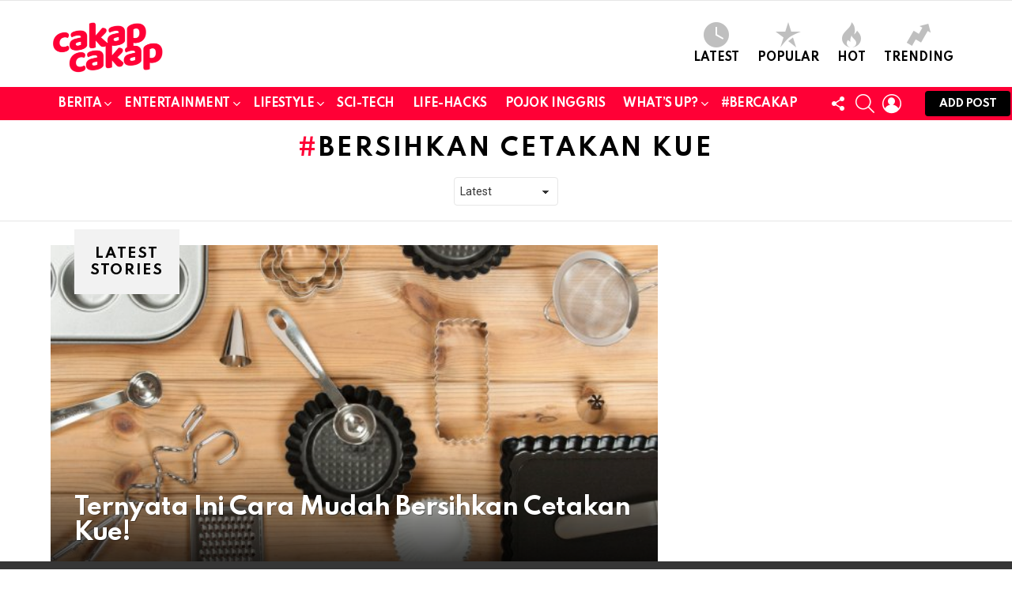

--- FILE ---
content_type: text/html; charset=UTF-8
request_url: https://www.cakapcakap.com/kabar/bersihkan-cetakan-kue/
body_size: 21771
content:
<!DOCTYPE html>
<!--[if IE 8]>
<html class="no-js g1-off-outside lt-ie10 lt-ie9" id="ie8" dir="ltr" lang="en-US" prefix="og: https://ogp.me/ns#"><![endif]-->
<!--[if IE 9]>
<html class="no-js g1-off-outside lt-ie10" id="ie9" dir="ltr" lang="en-US" prefix="og: https://ogp.me/ns#"><![endif]-->
<!--[if !IE]><!-->
<html class="no-js g1-off-outside" dir="ltr" lang="en-US" prefix="og: https://ogp.me/ns#"><!--<![endif]-->
<head>
	<meta charset="UTF-8"/>
	<link rel="profile" href="https://gmpg.org/xfn/11"/>
	<link rel="pingback" href="https://www.cakapcakap.com/xmlrpc.php"/>

		<style>img:is([sizes="auto" i], [sizes^="auto," i]) { contain-intrinsic-size: 3000px 1500px }</style>
	
		<!-- All in One SEO 4.9.0 - aioseo.com -->
	<meta name="robots" content="max-image-preview:large" />
	<link rel="canonical" href="https://www.cakapcakap.com/kabar/bersihkan-cetakan-kue/" />
	<meta name="generator" content="All in One SEO (AIOSEO) 4.9.0" />
		<script type="application/ld+json" class="aioseo-schema">
			{"@context":"https:\/\/schema.org","@graph":[{"@type":"BreadcrumbList","@id":"https:\/\/www.cakapcakap.com\/kabar\/bersihkan-cetakan-kue\/#breadcrumblist","itemListElement":[{"@type":"ListItem","@id":"https:\/\/www.cakapcakap.com#listItem","position":1,"name":"Home","item":"https:\/\/www.cakapcakap.com","nextItem":{"@type":"ListItem","@id":"https:\/\/www.cakapcakap.com\/kabar\/bersihkan-cetakan-kue\/#listItem","name":"bersihkan cetakan kue"}},{"@type":"ListItem","@id":"https:\/\/www.cakapcakap.com\/kabar\/bersihkan-cetakan-kue\/#listItem","position":2,"name":"bersihkan cetakan kue","previousItem":{"@type":"ListItem","@id":"https:\/\/www.cakapcakap.com#listItem","name":"Home"}}]},{"@type":"CollectionPage","@id":"https:\/\/www.cakapcakap.com\/kabar\/bersihkan-cetakan-kue\/#collectionpage","url":"https:\/\/www.cakapcakap.com\/kabar\/bersihkan-cetakan-kue\/","name":"bersihkan cetakan kue | CakapCakap","inLanguage":"en-US","isPartOf":{"@id":"https:\/\/www.cakapcakap.com\/#website"},"breadcrumb":{"@id":"https:\/\/www.cakapcakap.com\/kabar\/bersihkan-cetakan-kue\/#breadcrumblist"}},{"@type":"Organization","@id":"https:\/\/www.cakapcakap.com\/#organization","name":"CakapCakap","description":"EDUCATING - ENTERTAINING - ENGAGING","url":"https:\/\/www.cakapcakap.com\/"},{"@type":"WebSite","@id":"https:\/\/www.cakapcakap.com\/#website","url":"https:\/\/www.cakapcakap.com\/","name":"CakapCakap","description":"EDUCATING - ENTERTAINING - ENGAGING","inLanguage":"en-US","publisher":{"@id":"https:\/\/www.cakapcakap.com\/#organization"}}]}
		</script>
		<!-- All in One SEO -->


<meta name="viewport" content="initial-scale=1.0, minimum-scale=1.0, height=device-height, width=device-width" />

	<!-- This site is optimized with the Yoast SEO plugin v26.3 - https://yoast.com/wordpress/plugins/seo/ -->
	<title>bersihkan cetakan kue | CakapCakap</title>
	<link rel="canonical" href="https://www.cakapcakap.com/kabar/bersihkan-cetakan-kue/" />
	<meta property="og:locale" content="en_US" />
	<meta property="og:type" content="article" />
	<meta property="og:title" content="bersihkan cetakan kue Archives - CakapCakap" />
	<meta property="og:url" content="https://www.cakapcakap.com/kabar/bersihkan-cetakan-kue/" />
	<meta property="og:site_name" content="CakapCakap" />
	<meta name="twitter:card" content="summary_large_image" />
	<meta name="twitter:site" content="@cakapcakapid" />
	<script type="application/ld+json" class="yoast-schema-graph">{"@context":"https://schema.org","@graph":[{"@type":"CollectionPage","@id":"https://www.cakapcakap.com/kabar/bersihkan-cetakan-kue/","url":"https://www.cakapcakap.com/kabar/bersihkan-cetakan-kue/","name":"bersihkan cetakan kue Archives - CakapCakap","isPartOf":{"@id":"https://www.cakapcakap.com/#website"},"breadcrumb":{"@id":"https://www.cakapcakap.com/kabar/bersihkan-cetakan-kue/#breadcrumb"},"inLanguage":"en-US"},{"@type":"BreadcrumbList","@id":"https://www.cakapcakap.com/kabar/bersihkan-cetakan-kue/#breadcrumb","itemListElement":[{"@type":"ListItem","position":1,"name":"Home","item":"https://www.cakapcakap.com/"},{"@type":"ListItem","position":2,"name":"bersihkan cetakan kue"}]},{"@type":"WebSite","@id":"https://www.cakapcakap.com/#website","url":"https://www.cakapcakap.com/","name":"CakapCakap","description":"EDUCATING - ENTERTAINING - ENGAGING","potentialAction":[{"@type":"SearchAction","target":{"@type":"EntryPoint","urlTemplate":"https://www.cakapcakap.com/?s={search_term_string}"},"query-input":{"@type":"PropertyValueSpecification","valueRequired":true,"valueName":"search_term_string"}}],"inLanguage":"en-US"}]}</script>
	<!-- / Yoast SEO plugin. -->


<link rel='dns-prefetch' href='//static.addtoany.com' />
<link rel='dns-prefetch' href='//fonts.googleapis.com' />
<link rel='preconnect' href='https://fonts.gstatic.com' />
<link rel="alternate" type="application/rss+xml" title="CakapCakap &raquo; Feed" href="https://www.cakapcakap.com/feed/" />
<link rel="alternate" type="application/rss+xml" title="CakapCakap &raquo; Comments Feed" href="https://www.cakapcakap.com/comments/feed/" />
<script type="01b07a177b4b0ff02ecec50e-text/javascript" id="wpp-js" src="https://www.cakapcakap.com/wp-content/plugins/wordpress-popular-posts/assets/js/wpp.js?ver=7.3.6" data-sampling="0" data-sampling-rate="100" data-api-url="https://www.cakapcakap.com/wp-json/wordpress-popular-posts" data-post-id="0" data-token="36e57243a7" data-lang="0" data-debug="0"></script>
<link rel="alternate" type="application/rss+xml" title="CakapCakap &raquo; bersihkan cetakan kue Tag Feed" href="https://www.cakapcakap.com/kabar/bersihkan-cetakan-kue/feed/" />
<script type="01b07a177b4b0ff02ecec50e-text/javascript">
/* <![CDATA[ */
window._wpemojiSettings = {"baseUrl":"https:\/\/s.w.org\/images\/core\/emoji\/16.0.1\/72x72\/","ext":".png","svgUrl":"https:\/\/s.w.org\/images\/core\/emoji\/16.0.1\/svg\/","svgExt":".svg","source":{"concatemoji":"https:\/\/www.cakapcakap.com\/wp-includes\/js\/wp-emoji-release.min.js?ver=6.8.3"}};
/*! This file is auto-generated */
!function(s,n){var o,i,e;function c(e){try{var t={supportTests:e,timestamp:(new Date).valueOf()};sessionStorage.setItem(o,JSON.stringify(t))}catch(e){}}function p(e,t,n){e.clearRect(0,0,e.canvas.width,e.canvas.height),e.fillText(t,0,0);var t=new Uint32Array(e.getImageData(0,0,e.canvas.width,e.canvas.height).data),a=(e.clearRect(0,0,e.canvas.width,e.canvas.height),e.fillText(n,0,0),new Uint32Array(e.getImageData(0,0,e.canvas.width,e.canvas.height).data));return t.every(function(e,t){return e===a[t]})}function u(e,t){e.clearRect(0,0,e.canvas.width,e.canvas.height),e.fillText(t,0,0);for(var n=e.getImageData(16,16,1,1),a=0;a<n.data.length;a++)if(0!==n.data[a])return!1;return!0}function f(e,t,n,a){switch(t){case"flag":return n(e,"\ud83c\udff3\ufe0f\u200d\u26a7\ufe0f","\ud83c\udff3\ufe0f\u200b\u26a7\ufe0f")?!1:!n(e,"\ud83c\udde8\ud83c\uddf6","\ud83c\udde8\u200b\ud83c\uddf6")&&!n(e,"\ud83c\udff4\udb40\udc67\udb40\udc62\udb40\udc65\udb40\udc6e\udb40\udc67\udb40\udc7f","\ud83c\udff4\u200b\udb40\udc67\u200b\udb40\udc62\u200b\udb40\udc65\u200b\udb40\udc6e\u200b\udb40\udc67\u200b\udb40\udc7f");case"emoji":return!a(e,"\ud83e\udedf")}return!1}function g(e,t,n,a){var r="undefined"!=typeof WorkerGlobalScope&&self instanceof WorkerGlobalScope?new OffscreenCanvas(300,150):s.createElement("canvas"),o=r.getContext("2d",{willReadFrequently:!0}),i=(o.textBaseline="top",o.font="600 32px Arial",{});return e.forEach(function(e){i[e]=t(o,e,n,a)}),i}function t(e){var t=s.createElement("script");t.src=e,t.defer=!0,s.head.appendChild(t)}"undefined"!=typeof Promise&&(o="wpEmojiSettingsSupports",i=["flag","emoji"],n.supports={everything:!0,everythingExceptFlag:!0},e=new Promise(function(e){s.addEventListener("DOMContentLoaded",e,{once:!0})}),new Promise(function(t){var n=function(){try{var e=JSON.parse(sessionStorage.getItem(o));if("object"==typeof e&&"number"==typeof e.timestamp&&(new Date).valueOf()<e.timestamp+604800&&"object"==typeof e.supportTests)return e.supportTests}catch(e){}return null}();if(!n){if("undefined"!=typeof Worker&&"undefined"!=typeof OffscreenCanvas&&"undefined"!=typeof URL&&URL.createObjectURL&&"undefined"!=typeof Blob)try{var e="postMessage("+g.toString()+"("+[JSON.stringify(i),f.toString(),p.toString(),u.toString()].join(",")+"));",a=new Blob([e],{type:"text/javascript"}),r=new Worker(URL.createObjectURL(a),{name:"wpTestEmojiSupports"});return void(r.onmessage=function(e){c(n=e.data),r.terminate(),t(n)})}catch(e){}c(n=g(i,f,p,u))}t(n)}).then(function(e){for(var t in e)n.supports[t]=e[t],n.supports.everything=n.supports.everything&&n.supports[t],"flag"!==t&&(n.supports.everythingExceptFlag=n.supports.everythingExceptFlag&&n.supports[t]);n.supports.everythingExceptFlag=n.supports.everythingExceptFlag&&!n.supports.flag,n.DOMReady=!1,n.readyCallback=function(){n.DOMReady=!0}}).then(function(){return e}).then(function(){var e;n.supports.everything||(n.readyCallback(),(e=n.source||{}).concatemoji?t(e.concatemoji):e.wpemoji&&e.twemoji&&(t(e.twemoji),t(e.wpemoji)))}))}((window,document),window._wpemojiSettings);
/* ]]> */
</script>
<style id='wp-emoji-styles-inline-css' type='text/css'>

	img.wp-smiley, img.emoji {
		display: inline !important;
		border: none !important;
		box-shadow: none !important;
		height: 1em !important;
		width: 1em !important;
		margin: 0 0.07em !important;
		vertical-align: -0.1em !important;
		background: none !important;
		padding: 0 !important;
	}
</style>
<style id='classic-theme-styles-inline-css' type='text/css'>
/*! This file is auto-generated */
.wp-block-button__link{color:#fff;background-color:#32373c;border-radius:9999px;box-shadow:none;text-decoration:none;padding:calc(.667em + 2px) calc(1.333em + 2px);font-size:1.125em}.wp-block-file__button{background:#32373c;color:#fff;text-decoration:none}
</style>
<link rel='stylesheet' id='aioseo/css/src/vue/standalone/blocks/table-of-contents/global.scss-css' href='https://www.cakapcakap.com/wp-content/plugins/all-in-one-seo-pack/dist/Lite/assets/css/table-of-contents/global.e90f6d47.css?ver=4.9.0' type='text/css' media='all' />
<style id='global-styles-inline-css' type='text/css'>
:root{--wp--preset--aspect-ratio--square: 1;--wp--preset--aspect-ratio--4-3: 4/3;--wp--preset--aspect-ratio--3-4: 3/4;--wp--preset--aspect-ratio--3-2: 3/2;--wp--preset--aspect-ratio--2-3: 2/3;--wp--preset--aspect-ratio--16-9: 16/9;--wp--preset--aspect-ratio--9-16: 9/16;--wp--preset--color--black: #000000;--wp--preset--color--cyan-bluish-gray: #abb8c3;--wp--preset--color--white: #ffffff;--wp--preset--color--pale-pink: #f78da7;--wp--preset--color--vivid-red: #cf2e2e;--wp--preset--color--luminous-vivid-orange: #ff6900;--wp--preset--color--luminous-vivid-amber: #fcb900;--wp--preset--color--light-green-cyan: #7bdcb5;--wp--preset--color--vivid-green-cyan: #00d084;--wp--preset--color--pale-cyan-blue: #8ed1fc;--wp--preset--color--vivid-cyan-blue: #0693e3;--wp--preset--color--vivid-purple: #9b51e0;--wp--preset--gradient--vivid-cyan-blue-to-vivid-purple: linear-gradient(135deg,rgba(6,147,227,1) 0%,rgb(155,81,224) 100%);--wp--preset--gradient--light-green-cyan-to-vivid-green-cyan: linear-gradient(135deg,rgb(122,220,180) 0%,rgb(0,208,130) 100%);--wp--preset--gradient--luminous-vivid-amber-to-luminous-vivid-orange: linear-gradient(135deg,rgba(252,185,0,1) 0%,rgba(255,105,0,1) 100%);--wp--preset--gradient--luminous-vivid-orange-to-vivid-red: linear-gradient(135deg,rgba(255,105,0,1) 0%,rgb(207,46,46) 100%);--wp--preset--gradient--very-light-gray-to-cyan-bluish-gray: linear-gradient(135deg,rgb(238,238,238) 0%,rgb(169,184,195) 100%);--wp--preset--gradient--cool-to-warm-spectrum: linear-gradient(135deg,rgb(74,234,220) 0%,rgb(151,120,209) 20%,rgb(207,42,186) 40%,rgb(238,44,130) 60%,rgb(251,105,98) 80%,rgb(254,248,76) 100%);--wp--preset--gradient--blush-light-purple: linear-gradient(135deg,rgb(255,206,236) 0%,rgb(152,150,240) 100%);--wp--preset--gradient--blush-bordeaux: linear-gradient(135deg,rgb(254,205,165) 0%,rgb(254,45,45) 50%,rgb(107,0,62) 100%);--wp--preset--gradient--luminous-dusk: linear-gradient(135deg,rgb(255,203,112) 0%,rgb(199,81,192) 50%,rgb(65,88,208) 100%);--wp--preset--gradient--pale-ocean: linear-gradient(135deg,rgb(255,245,203) 0%,rgb(182,227,212) 50%,rgb(51,167,181) 100%);--wp--preset--gradient--electric-grass: linear-gradient(135deg,rgb(202,248,128) 0%,rgb(113,206,126) 100%);--wp--preset--gradient--midnight: linear-gradient(135deg,rgb(2,3,129) 0%,rgb(40,116,252) 100%);--wp--preset--font-size--small: 13px;--wp--preset--font-size--medium: 20px;--wp--preset--font-size--large: 36px;--wp--preset--font-size--x-large: 42px;--wp--preset--spacing--20: 0.44rem;--wp--preset--spacing--30: 0.67rem;--wp--preset--spacing--40: 1rem;--wp--preset--spacing--50: 1.5rem;--wp--preset--spacing--60: 2.25rem;--wp--preset--spacing--70: 3.38rem;--wp--preset--spacing--80: 5.06rem;--wp--preset--shadow--natural: 6px 6px 9px rgba(0, 0, 0, 0.2);--wp--preset--shadow--deep: 12px 12px 50px rgba(0, 0, 0, 0.4);--wp--preset--shadow--sharp: 6px 6px 0px rgba(0, 0, 0, 0.2);--wp--preset--shadow--outlined: 6px 6px 0px -3px rgba(255, 255, 255, 1), 6px 6px rgba(0, 0, 0, 1);--wp--preset--shadow--crisp: 6px 6px 0px rgba(0, 0, 0, 1);}:where(.is-layout-flex){gap: 0.5em;}:where(.is-layout-grid){gap: 0.5em;}body .is-layout-flex{display: flex;}.is-layout-flex{flex-wrap: wrap;align-items: center;}.is-layout-flex > :is(*, div){margin: 0;}body .is-layout-grid{display: grid;}.is-layout-grid > :is(*, div){margin: 0;}:where(.wp-block-columns.is-layout-flex){gap: 2em;}:where(.wp-block-columns.is-layout-grid){gap: 2em;}:where(.wp-block-post-template.is-layout-flex){gap: 1.25em;}:where(.wp-block-post-template.is-layout-grid){gap: 1.25em;}.has-black-color{color: var(--wp--preset--color--black) !important;}.has-cyan-bluish-gray-color{color: var(--wp--preset--color--cyan-bluish-gray) !important;}.has-white-color{color: var(--wp--preset--color--white) !important;}.has-pale-pink-color{color: var(--wp--preset--color--pale-pink) !important;}.has-vivid-red-color{color: var(--wp--preset--color--vivid-red) !important;}.has-luminous-vivid-orange-color{color: var(--wp--preset--color--luminous-vivid-orange) !important;}.has-luminous-vivid-amber-color{color: var(--wp--preset--color--luminous-vivid-amber) !important;}.has-light-green-cyan-color{color: var(--wp--preset--color--light-green-cyan) !important;}.has-vivid-green-cyan-color{color: var(--wp--preset--color--vivid-green-cyan) !important;}.has-pale-cyan-blue-color{color: var(--wp--preset--color--pale-cyan-blue) !important;}.has-vivid-cyan-blue-color{color: var(--wp--preset--color--vivid-cyan-blue) !important;}.has-vivid-purple-color{color: var(--wp--preset--color--vivid-purple) !important;}.has-black-background-color{background-color: var(--wp--preset--color--black) !important;}.has-cyan-bluish-gray-background-color{background-color: var(--wp--preset--color--cyan-bluish-gray) !important;}.has-white-background-color{background-color: var(--wp--preset--color--white) !important;}.has-pale-pink-background-color{background-color: var(--wp--preset--color--pale-pink) !important;}.has-vivid-red-background-color{background-color: var(--wp--preset--color--vivid-red) !important;}.has-luminous-vivid-orange-background-color{background-color: var(--wp--preset--color--luminous-vivid-orange) !important;}.has-luminous-vivid-amber-background-color{background-color: var(--wp--preset--color--luminous-vivid-amber) !important;}.has-light-green-cyan-background-color{background-color: var(--wp--preset--color--light-green-cyan) !important;}.has-vivid-green-cyan-background-color{background-color: var(--wp--preset--color--vivid-green-cyan) !important;}.has-pale-cyan-blue-background-color{background-color: var(--wp--preset--color--pale-cyan-blue) !important;}.has-vivid-cyan-blue-background-color{background-color: var(--wp--preset--color--vivid-cyan-blue) !important;}.has-vivid-purple-background-color{background-color: var(--wp--preset--color--vivid-purple) !important;}.has-black-border-color{border-color: var(--wp--preset--color--black) !important;}.has-cyan-bluish-gray-border-color{border-color: var(--wp--preset--color--cyan-bluish-gray) !important;}.has-white-border-color{border-color: var(--wp--preset--color--white) !important;}.has-pale-pink-border-color{border-color: var(--wp--preset--color--pale-pink) !important;}.has-vivid-red-border-color{border-color: var(--wp--preset--color--vivid-red) !important;}.has-luminous-vivid-orange-border-color{border-color: var(--wp--preset--color--luminous-vivid-orange) !important;}.has-luminous-vivid-amber-border-color{border-color: var(--wp--preset--color--luminous-vivid-amber) !important;}.has-light-green-cyan-border-color{border-color: var(--wp--preset--color--light-green-cyan) !important;}.has-vivid-green-cyan-border-color{border-color: var(--wp--preset--color--vivid-green-cyan) !important;}.has-pale-cyan-blue-border-color{border-color: var(--wp--preset--color--pale-cyan-blue) !important;}.has-vivid-cyan-blue-border-color{border-color: var(--wp--preset--color--vivid-cyan-blue) !important;}.has-vivid-purple-border-color{border-color: var(--wp--preset--color--vivid-purple) !important;}.has-vivid-cyan-blue-to-vivid-purple-gradient-background{background: var(--wp--preset--gradient--vivid-cyan-blue-to-vivid-purple) !important;}.has-light-green-cyan-to-vivid-green-cyan-gradient-background{background: var(--wp--preset--gradient--light-green-cyan-to-vivid-green-cyan) !important;}.has-luminous-vivid-amber-to-luminous-vivid-orange-gradient-background{background: var(--wp--preset--gradient--luminous-vivid-amber-to-luminous-vivid-orange) !important;}.has-luminous-vivid-orange-to-vivid-red-gradient-background{background: var(--wp--preset--gradient--luminous-vivid-orange-to-vivid-red) !important;}.has-very-light-gray-to-cyan-bluish-gray-gradient-background{background: var(--wp--preset--gradient--very-light-gray-to-cyan-bluish-gray) !important;}.has-cool-to-warm-spectrum-gradient-background{background: var(--wp--preset--gradient--cool-to-warm-spectrum) !important;}.has-blush-light-purple-gradient-background{background: var(--wp--preset--gradient--blush-light-purple) !important;}.has-blush-bordeaux-gradient-background{background: var(--wp--preset--gradient--blush-bordeaux) !important;}.has-luminous-dusk-gradient-background{background: var(--wp--preset--gradient--luminous-dusk) !important;}.has-pale-ocean-gradient-background{background: var(--wp--preset--gradient--pale-ocean) !important;}.has-electric-grass-gradient-background{background: var(--wp--preset--gradient--electric-grass) !important;}.has-midnight-gradient-background{background: var(--wp--preset--gradient--midnight) !important;}.has-small-font-size{font-size: var(--wp--preset--font-size--small) !important;}.has-medium-font-size{font-size: var(--wp--preset--font-size--medium) !important;}.has-large-font-size{font-size: var(--wp--preset--font-size--large) !important;}.has-x-large-font-size{font-size: var(--wp--preset--font-size--x-large) !important;}
:where(.wp-block-post-template.is-layout-flex){gap: 1.25em;}:where(.wp-block-post-template.is-layout-grid){gap: 1.25em;}
:where(.wp-block-columns.is-layout-flex){gap: 2em;}:where(.wp-block-columns.is-layout-grid){gap: 2em;}
:root :where(.wp-block-pullquote){font-size: 1.5em;line-height: 1.6;}
</style>
<link rel='stylesheet' id='formcraft-common-css' href='https://www.cakapcakap.com/wp-content/plugins/formcraft3/dist/formcraft-common.css?ver=3.9.10' type='text/css' media='all' />
<link rel='stylesheet' id='formcraft-form-css' href='https://www.cakapcakap.com/wp-content/plugins/formcraft3/dist/form.css?ver=3.9.10' type='text/css' media='all' />
<link rel='stylesheet' id='mace-lazy-load-youtube-css' href='https://www.cakapcakap.com/wp-content/plugins/media-ace/includes/lazy-load/assets/css/youtube.min.css?ver=1.4.13' type='text/css' media='all' />
<link rel='stylesheet' id='mace-gallery-css' href='https://www.cakapcakap.com/wp-content/plugins/media-ace/includes/gallery/css/gallery.min.css?ver=6.8.3' type='text/css' media='all' />
<link rel='stylesheet' id='jquery-magnific-popup-css' href='https://www.cakapcakap.com/wp-content/plugins/snax/assets/js/jquery.magnific-popup/magnific-popup.css?ver=6.8.3' type='text/css' media='all' />
<link rel='stylesheet' id='snax-css' href='https://www.cakapcakap.com/wp-content/plugins/snax/css/snax.min.css?ver=1.94' type='text/css' media='all' />
<link rel='stylesheet' id='wyr-main-css' href='https://www.cakapcakap.com/wp-content/plugins/whats-your-reaction/css/main.min.css?ver=1.3.20' type='text/css' media='all' />
<link rel='stylesheet' id='wordpress-popular-posts-css-css' href='https://www.cakapcakap.com/wp-content/plugins/wordpress-popular-posts/assets/css/wpp.css?ver=7.3.6' type='text/css' media='all' />
<link rel='stylesheet' id='g1-main-css' href='https://www.cakapcakap.com/wp-content/themes/bimber/css/9.2.5/styles/original-2018/all-light.min.css?ver=9.2.5' type='text/css' media='all' />
<link rel='stylesheet' id='bimber-google-fonts-css' href='//fonts.googleapis.com/css?family=Roboto%3A400%2C300%2C500%2C600%2C700%2C900%7CSpartan%3A400%2C300%2C600%2C700%2C800&#038;subset=latin%2Clatin-ext&#038;display=swap&#038;ver=9.2.5' type='text/css' media='all' />
<link rel='stylesheet' id='bimber-dynamic-style-css' href='https://www.cakapcakap.com/wp-content/uploads/dynamic-style-1763706045.css' type='text/css' media='all' />
<link rel='stylesheet' id='bimber-style-css' href='https://www.cakapcakap.com/wp-content/themes/bimber-child-theme/style.css?ver=6.8.3' type='text/css' media='all' />
<link rel='stylesheet' id='addtoany-css' href='https://www.cakapcakap.com/wp-content/plugins/add-to-any/addtoany.min.css?ver=1.16' type='text/css' media='all' />
<style id='addtoany-inline-css' type='text/css'>
@media screen and (max-width:980px){
.a2a_floating_style.a2a_vertical_style{display:none;}
}
</style>
<link rel='stylesheet' id='bimber-snax-extra-css' href='https://www.cakapcakap.com/wp-content/themes/bimber/css/9.2.5/styles/original-2018/snax-extra-light.min.css?ver=9.2.5' type='text/css' media='all' />
<link rel='stylesheet' id='bimber-vc-css' href='https://www.cakapcakap.com/wp-content/themes/bimber/css/9.2.5/styles/original-2018/vc-light.min.css?ver=9.2.5' type='text/css' media='all' />
<link rel='stylesheet' id='bimber-mashshare-css' href='https://www.cakapcakap.com/wp-content/themes/bimber/css/9.2.5/styles/original-2018/mashshare-light.min.css?ver=9.2.5' type='text/css' media='all' />
<script type="01b07a177b4b0ff02ecec50e-text/javascript" id="addtoany-core-js-before">
/* <![CDATA[ */
window.a2a_config=window.a2a_config||{};a2a_config.callbacks=[];a2a_config.overlays=[];a2a_config.templates={};
a2a_config.callbacks.push({ready: function(){var d=document;function a(){var c,e=d.createElement("div");e.innerHTML="<div class=\"a2a_kit a2a_kit_size_32 a2a_floating_style a2a_vertical_style\" style=\"margin-left:-64px;top:100px;background-color:transparent;\"><a class=\"a2a_button_facebook\"><\/a><a class=\"a2a_button_twitter\"><\/a><a class=\"a2a_button_whatsapp\"><\/a><a class=\"a2a_button_line\"><\/a><a class=\"a2a_button_email\"><\/a><a class=\"a2a_dd addtoany_share_save addtoany_share\" href=\"https:\/\/www.addtoany.com\/share\"><\/a><\/div>";c=d.querySelector("main, [role=\"main\"], article, .status-publish");if(c)c.appendChild(e.firstChild);a2a.init("page");}if("loading"!==d.readyState)a();else d.addEventListener("DOMContentLoaded",a,false);}});
/* ]]> */
</script>
<script type="01b07a177b4b0ff02ecec50e-text/javascript" defer src="https://static.addtoany.com/menu/page.js" id="addtoany-core-js"></script>
<script type="01b07a177b4b0ff02ecec50e-text/javascript" src="https://www.cakapcakap.com/wp-includes/js/jquery/jquery.min.js?ver=3.7.1" id="jquery-core-js"></script>
<script type="01b07a177b4b0ff02ecec50e-text/javascript" src="https://www.cakapcakap.com/wp-includes/js/jquery/jquery-migrate.min.js?ver=3.4.1" id="jquery-migrate-js"></script>
<script type="01b07a177b4b0ff02ecec50e-text/javascript" defer src="https://www.cakapcakap.com/wp-content/plugins/add-to-any/addtoany.min.js?ver=1.1" id="addtoany-jquery-js"></script>
<script type="01b07a177b4b0ff02ecec50e-text/javascript" src="https://www.cakapcakap.com/wp-content/themes/bimber/js/modernizr/modernizr-custom.min.js?ver=3.3.0" id="modernizr-js"></script>
<script type="01b07a177b4b0ff02ecec50e-text/javascript"></script><link rel="https://api.w.org/" href="https://www.cakapcakap.com/wp-json/" /><link rel="alternate" title="JSON" type="application/json" href="https://www.cakapcakap.com/wp-json/wp/v2/tags/29079" /><link rel="EditURI" type="application/rsd+xml" title="RSD" href="https://www.cakapcakap.com/xmlrpc.php?rsd" />
			<meta property="fb:pages" content="382702825520129" />
			<style type="text/css">
.feedzy-rss-link-icon:after {
	content: url("https://www.cakapcakap.com/wp-content/plugins/feedzy-rss-feeds/img/external-link.png");
	margin-left: 3px;
}
</style>
		<link rel="preload" href="https://www.cakapcakap.com/wp-content/plugins/g1-socials/css/iconfont/fonts/g1-socials.woff" as="font" type="font/woff" crossorigin="anonymous">	<style>
		.lazyload, .lazyloading {
			opacity: 0;
		}
		.lazyloaded {
			opacity: 1;
		}
		.lazyload,
		.lazyloading,
		.lazyloaded {
			transition: opacity 0.175s ease-in-out;
		}

		iframe.lazyloading {
			opacity: 1;
			transition: opacity 0.375s ease-in-out;
			background: #f2f2f2 no-repeat center;
		}
		iframe.lazyloaded {
			opacity: 1;
		}
	</style>
	<link rel="preload" href="https://www.cakapcakap.com/wp-content/plugins/snax/css/snaxicon/fonts/snaxicon.woff" as="font" type="font/woff" crossorigin="anonymous">            <style id="wpp-loading-animation-styles">@-webkit-keyframes bgslide{from{background-position-x:0}to{background-position-x:-200%}}@keyframes bgslide{from{background-position-x:0}to{background-position-x:-200%}}.wpp-widget-block-placeholder,.wpp-shortcode-placeholder{margin:0 auto;width:60px;height:3px;background:#dd3737;background:linear-gradient(90deg,#dd3737 0%,#571313 10%,#dd3737 100%);background-size:200% auto;border-radius:3px;-webkit-animation:bgslide 1s infinite linear;animation:bgslide 1s infinite linear}</style>
            	<style>
	@font-face {
		font-family: "bimber";
							src:url("https://www.cakapcakap.com/wp-content/themes/bimber/css/9.2.5/bimber/fonts/bimber.eot");
			src:url("https://www.cakapcakap.com/wp-content/themes/bimber/css/9.2.5/bimber/fonts/bimber.eot?#iefix") format("embedded-opentype"),
			url("https://www.cakapcakap.com/wp-content/themes/bimber/css/9.2.5/bimber/fonts/bimber.woff") format("woff"),
			url("https://www.cakapcakap.com/wp-content/themes/bimber/css/9.2.5/bimber/fonts/bimber.ttf") format("truetype"),
			url("https://www.cakapcakap.com/wp-content/themes/bimber/css/9.2.5/bimber/fonts/bimber.svg#bimber") format("svg");
				font-weight: normal;
		font-style: normal;
		font-display: block;
	}
	</style>
	<script id="mcjs" type="01b07a177b4b0ff02ecec50e-text/javascript">!function(c,h,i,m,p){m=c.createElement(h),p=c.getElementsByTagName(h)[0],m.async=1,m.src=i,p.parentNode.insertBefore(m,p)}(document,"script","https://chimpstatic.com/mcjs-connected/js/users/ba5fd9308dfae289b4452eae3/43776033e0667dc9ce88b3875.js");</script><meta name="generator" content="Powered by WPBakery Page Builder - drag and drop page builder for WordPress."/>
<link rel="icon" href="https://www.cakapcakap.com/wp-content/uploads/2019/06/cropped-cakapcakap-favicon-32x32.png" sizes="32x32" />
<link rel="icon" href="https://www.cakapcakap.com/wp-content/uploads/2019/06/cropped-cakapcakap-favicon-192x192.png" sizes="192x192" />
<link rel="apple-touch-icon" href="https://www.cakapcakap.com/wp-content/uploads/2019/06/cropped-cakapcakap-favicon-180x180.png" />
<meta name="msapplication-TileImage" content="https://www.cakapcakap.com/wp-content/uploads/2019/06/cropped-cakapcakap-favicon-270x270.png" />
	<script type="01b07a177b4b0ff02ecec50e-text/javascript">if("undefined"!=typeof localStorage){var nsfwItemId=document.getElementsByName("g1:nsfw-item-id");nsfwItemId=nsfwItemId.length>0?nsfwItemId[0].getAttribute("content"):"g1_nsfw_off",window.g1SwitchNSFW=function(e){e?(localStorage.setItem(nsfwItemId,1),document.documentElement.classList.add("g1-nsfw-off")):(localStorage.removeItem(nsfwItemId),document.documentElement.classList.remove("g1-nsfw-off"))};try{var nsfwmode=localStorage.getItem(nsfwItemId);window.g1SwitchNSFW(nsfwmode)}catch(e){}}</script>
			<style type="text/css" id="wp-custom-css">
			aside.wyr-reactions {
    display: none;
}		</style>
		<noscript><style> .wpb_animate_when_almost_visible { opacity: 1; }</style></noscript></head>

<body data-rsssl=1 class="archive tag tag-bersihkan-cetakan-kue tag-29079 wp-embed-responsive wp-theme-bimber wp-child-theme-bimber-child-theme snax-hoverable g1-layout-stretched g1-hoverable g1-has-mobile-logo g1-sidebar-normal wpb-js-composer js-comp-ver-7.9 vc_responsive" itemscope="" itemtype="http://schema.org/WebPage" >

<div class="g1-body-inner">

	<div id="page">
		

		

					<div class="g1-row g1-row-layout-page g1-hb-row g1-hb-row-normal g1-hb-row-a g1-hb-row-1 g1-hb-boxed g1-hb-sticky-off g1-hb-shadow-off">
			<div class="g1-row-inner">
				<div class="g1-column g1-dropable">
											<div class="g1-bin-1 g1-bin-grow-off">
							<div class="g1-bin g1-bin-align-left">
																	<!-- BEGIN .g1-secondary-nav -->
<!-- END .g1-secondary-nav -->
															</div>
						</div>
											<div class="g1-bin-2 g1-bin-grow-off">
							<div class="g1-bin g1-bin-align-center">
															</div>
						</div>
											<div class="g1-bin-3 g1-bin-grow-off">
							<div class="g1-bin g1-bin-align-right">
															</div>
						</div>
									</div>
			</div>
			<div class="g1-row-background"></div>
		</div>
			<div class="g1-row g1-row-layout-page g1-hb-row g1-hb-row-normal g1-hb-row-b g1-hb-row-2 g1-hb-boxed g1-hb-sticky-off g1-hb-shadow-off">
			<div class="g1-row-inner">
				<div class="g1-column g1-dropable">
											<div class="g1-bin-1 g1-bin-grow-on">
							<div class="g1-bin g1-bin-align-left">
																	<div class="g1-id g1-id-desktop">
			<p class="g1-mega g1-mega-1st site-title">
	
			<a class="g1-logo-wrapper"
			   href="https://www.cakapcakap.com/" rel="home">
									<picture class="g1-logo g1-logo-default">
						<source media="(min-width: 1025px)" srcset="https://www.cakapcakap.com/wp-content/uploads/2019/06/logo-png-300x167-1.png 2x,https://www.cakapcakap.com/wp-content/uploads/2019/06/logo-png-300x167-1.png 1x">
						<source media="(max-width: 1024px)" srcset="data:image/svg+xml,%3Csvg%20xmlns%3D%27http%3A%2F%2Fwww.w3.org%2F2000%2Fsvg%27%20viewBox%3D%270%200%20150%2069%27%2F%3E">
						<img
							src="https://www.cakapcakap.com/wp-content/uploads/2019/06/logo-png-300x167-1.png"
							width="150"
							height="69"
							alt="CakapCakap" />
					</picture>

											<picture class="g1-logo g1-logo-inverted">
							<source id="g1-logo-inverted-source" media="(min-width: 1025px)" srcset="data:image/svg+xml,%3Csvg%20xmlns%3D%27http%3A%2F%2Fwww.w3.org%2F2000%2Fsvg%27%20viewBox%3D%270%200%20150%2069%27%2F%3E" data-srcset="https://www.cakapcakap.com/wp-content/uploads/2019/06/logo-png-300x167-1.png 2x,https://www.cakapcakap.com/wp-content/uploads/2019/06/logo-png-300x167-1.png 1x">
							<source media="(max-width: 1024px)" srcset="data:image/svg+xml,%3Csvg%20xmlns%3D%27http%3A%2F%2Fwww.w3.org%2F2000%2Fsvg%27%20viewBox%3D%270%200%20150%2069%27%2F%3E">
							<img
								id="g1-logo-inverted-img"
								class="lazyload"
								src=""
								data-src="https://www.cakapcakap.com/wp-content/uploads/2019/06/logo-png-300x167-1.png"
								width="150"
								height="69"
								alt="" />
						</picture>
												</a>

			</p>
	
            <script type="01b07a177b4b0ff02ecec50e-text/javascript">
            try {
                if ( localStorage.getItem(skinItemId ) ) {
                    var _g1;
                    _g1 = document.getElementById('g1-logo-inverted-img');
                    _g1.classList.remove('lazyload');
                    _g1.setAttribute('src', _g1.getAttribute('data-src') );

                    _g1 = document.getElementById('g1-logo-inverted-source');
                    _g1.setAttribute('srcset', _g1.getAttribute('data-srcset'));
                }
            } catch(e) {}
        </script>
    
	</div>															</div>
						</div>
											<div class="g1-bin-2 g1-bin-grow-off">
							<div class="g1-bin g1-bin-align-center">
															</div>
						</div>
											<div class="g1-bin-3 g1-bin-grow-off">
							<div class="g1-bin g1-bin-align-right">
																		<nav class="g1-quick-nav g1-quick-nav-short">
		<ul class="g1-quick-nav-menu">
															<li class="menu-item menu-item-type-g1-latest ">
						<a href="https://www.cakapcakap.com">
							<span class="entry-flag entry-flag-latest"></span>
							Latest						</a>
					</li>
													<li class="menu-item menu-item-type-g1-popular ">
						<a href="https://www.cakapcakap.com/popular/">
							<span class="entry-flag entry-flag-popular"></span>
							Popular						</a>
					</li>
													<li class="menu-item menu-item-type-g1-hot ">
						<a href="https://www.cakapcakap.com/hot/">
							<span class="entry-flag entry-flag-hot"></span>
							Hot						</a>
					</li>
													<li class="menu-item menu-item-type-g1-trending ">
						<a href="https://www.cakapcakap.com/trending/">
							<span class="entry-flag entry-flag-trending"></span>
							Trending						</a>
					</li>
									</ul>
	</nav>
															</div>
						</div>
									</div>
			</div>
			<div class="g1-row-background"></div>
		</div>
				<div class="g1-sticky-top-wrapper g1-hb-row-3">
				<div class="g1-row g1-row-layout-page g1-hb-row g1-hb-row-normal g1-hb-row-c g1-hb-row-3 g1-hb-boxed g1-hb-sticky-on g1-hb-shadow-off">
			<div class="g1-row-inner">
				<div class="g1-column g1-dropable">
											<div class="g1-bin-1 g1-bin-grow-off">
							<div class="g1-bin g1-bin-align-left">
																	<!-- BEGIN .g1-primary-nav -->
<nav id="g1-primary-nav" class="g1-primary-nav"><ul id="g1-primary-nav-menu" class="g1-primary-nav-menu g1-menu-h"><li id="menu-item-1180" class="menu-item menu-item-type-taxonomy menu-item-object-category menu-item-has-children menu-item-g1-standard menu-item-1180"><a href="https://www.cakapcakap.com/informasi/berita/">Berita</a>
<ul class="sub-menu">
	<li id="menu-item-1124" class="menu-item menu-item-type-taxonomy menu-item-object-category menu-item-1124"><a href="https://www.cakapcakap.com/informasi/berita/internasional/">INTERNASIONAL</a></li>
	<li id="menu-item-1128" class="menu-item menu-item-type-taxonomy menu-item-object-category menu-item-1128"><a href="https://www.cakapcakap.com/informasi/berita/nasional/">NASIONAL</a></li>
</ul>
</li>
<li id="menu-item-1123" class="menu-item menu-item-type-taxonomy menu-item-object-category menu-item-has-children menu-item-g1-standard menu-item-1123"><a href="https://www.cakapcakap.com/informasi/entertainment/">Entertainment</a>
<ul class="sub-menu">
	<li id="menu-item-49676" class="menu-item menu-item-type-taxonomy menu-item-object-category menu-item-49676"><a href="https://www.cakapcakap.com/informasi/entertainment/movie/">MOVIE</a></li>
	<li id="menu-item-49677" class="menu-item menu-item-type-taxonomy menu-item-object-category menu-item-49677"><a href="https://www.cakapcakap.com/informasi/entertainment/music/">MUSIC</a></li>
	<li id="menu-item-49675" class="menu-item menu-item-type-taxonomy menu-item-object-category menu-item-49675"><a href="https://www.cakapcakap.com/informasi/entertainment/fashion/">FASHION</a></li>
	<li id="menu-item-42294" class="menu-item menu-item-type-taxonomy menu-item-object-category menu-item-42294"><a href="https://www.cakapcakap.com/informasi/entertainment/kwave/">KWAVE</a></li>
</ul>
</li>
<li id="menu-item-1151" class="menu-item menu-item-type-taxonomy menu-item-object-category menu-item-has-children menu-item-g1-standard menu-item-1151"><a href="https://www.cakapcakap.com/informasi/lifestyle/">LIFESTYLE</a>
<ul class="sub-menu">
	<li id="menu-item-97948" class="menu-item menu-item-type-custom menu-item-object-custom menu-item-97948"><a href="/informasi/lifestyle/relationship/">RELATIONSHIP</a></li>
	<li id="menu-item-1127" class="menu-item menu-item-type-taxonomy menu-item-object-category menu-item-1127"><a href="https://www.cakapcakap.com/informasi/lifestyle/kuliner/">KULINER</a></li>
	<li id="menu-item-1125" class="menu-item menu-item-type-taxonomy menu-item-object-category menu-item-1125"><a href="https://www.cakapcakap.com/informasi/lifestyle/kesehatan/">KESEHATAN</a></li>
	<li id="menu-item-1129" class="menu-item menu-item-type-taxonomy menu-item-object-category menu-item-1129"><a href="https://www.cakapcakap.com/informasi/lifestyle/olahraga/">OLAHRAGA</a></li>
	<li id="menu-item-1539" class="menu-item menu-item-type-taxonomy menu-item-object-category menu-item-1539"><a href="https://www.cakapcakap.com/informasi/lifestyle/otomotif/">OTOMOTIF</a></li>
	<li id="menu-item-1152" class="menu-item menu-item-type-taxonomy menu-item-object-category menu-item-1152"><a href="https://www.cakapcakap.com/informasi/lifestyle/wisata/">WISATA</a></li>
</ul>
</li>
<li id="menu-item-1132" class="menu-item menu-item-type-taxonomy menu-item-object-category menu-item-g1-standard menu-item-1132"><a href="https://www.cakapcakap.com/informasi/sci-tech/">SCI-TECH</a></li>
<li id="menu-item-1130" class="menu-item menu-item-type-taxonomy menu-item-object-category menu-item-g1-standard menu-item-1130"><a href="https://www.cakapcakap.com/informasi/life-hacks/">Life-Hacks</a></li>
<li id="menu-item-1131" class="menu-item menu-item-type-taxonomy menu-item-object-category menu-item-g1-standard menu-item-1131"><a href="https://www.cakapcakap.com/informasi/pojok-inggris/">POJOK INGGRIS</a></li>
<li id="menu-item-5872" class="menu-item menu-item-type-taxonomy menu-item-object-category menu-item-has-children menu-item-g1-standard menu-item-5872"><a href="https://www.cakapcakap.com/informasi/whats-up/">What&#8217;s Up?</a>
<ul class="sub-menu">
	<li id="menu-item-16188" class="menu-item menu-item-type-taxonomy menu-item-object-category menu-item-16188"><a href="https://www.cakapcakap.com/informasi/whats-up/events/">EVENTS</a></li>
	<li id="menu-item-16189" class="menu-item menu-item-type-taxonomy menu-item-object-category menu-item-16189"><a href="https://www.cakapcakap.com/informasi/whats-up/histori/">HISTORI</a></li>
	<li id="menu-item-13723" class="menu-item menu-item-type-taxonomy menu-item-object-category menu-item-13723"><a href="https://www.cakapcakap.com/informasi/whats-up/komunitas/">KOMUNITAS</a></li>
</ul>
</li>
<li id="menu-item-31056" class="menu-item menu-item-type-taxonomy menu-item-object-category menu-item-g1-standard menu-item-31056"><a href="https://www.cakapcakap.com/informasi/bercakap/">#BERCAKAP</a></li>
</ul></nav><!-- END .g1-primary-nav -->
															</div>
						</div>
											<div class="g1-bin-2 g1-bin-grow-off">
							<div class="g1-bin g1-bin-align-center">
															</div>
						</div>
											<div class="g1-bin-3 g1-bin-grow-off">
							<div class="g1-bin g1-bin-align-right">
																		<div class="g1-drop g1-drop-with-anim g1-drop-the-socials g1-drop-m g1-drop-icon ">
		<a class="g1-drop-toggle" href="#" title="Follow us">
			<span class="g1-drop-toggle-icon"></span><span class="g1-drop-toggle-text">Follow us</span>
			<span class="g1-drop-toggle-arrow"></span>
		</a>
		<div class="g1-drop-content">
			<ul id="g1-social-icons-1" class="g1-socials-items g1-socials-items-tpl-grid">
			<li class="g1-socials-item g1-socials-item-facebook">
	   <a class="g1-socials-item-link" href="https://www.facebook.com/cakapcakapid" target="_blank" rel="noopener">
		   <span class="g1-socials-item-icon g1-socials-item-icon-48 g1-socials-item-icon-text g1-socials-item-icon-facebook"></span>
		   <span class="g1-socials-item-tooltip">
			   <span class="g1-socials-item-tooltip-inner">facebook</span>
		   </span>
	   </a>
	</li>
			<li class="g1-socials-item g1-socials-item-twitter">
	   <a class="g1-socials-item-link" href="https://twitter.com/cakapcakapid" target="_blank" rel="noopener">
		   <span class="g1-socials-item-icon g1-socials-item-icon-48 g1-socials-item-icon-text g1-socials-item-icon-twitter"></span>
		   <span class="g1-socials-item-tooltip">
			   <span class="g1-socials-item-tooltip-inner">twitter</span>
		   </span>
	   </a>
	</li>
			<li class="g1-socials-item g1-socials-item-instagram">
	   <a class="g1-socials-item-link" href="https://www.instagram.com/cakapcakapidn/" target="_blank" rel="noopener">
		   <span class="g1-socials-item-icon g1-socials-item-icon-48 g1-socials-item-icon-text g1-socials-item-icon-instagram"></span>
		   <span class="g1-socials-item-tooltip">
			   <span class="g1-socials-item-tooltip-inner">instagram</span>
		   </span>
	   </a>
	</li>
			<li class="g1-socials-item g1-socials-item-linkedin">
	   <a class="g1-socials-item-link" href="https://www.linkedin.com/company/cakapcakap/" target="_blank" rel="noopener">
		   <span class="g1-socials-item-icon g1-socials-item-icon-48 g1-socials-item-icon-text g1-socials-item-icon-linkedin"></span>
		   <span class="g1-socials-item-tooltip">
			   <span class="g1-socials-item-tooltip-inner">linkedin</span>
		   </span>
	   </a>
	</li>
	</ul>
		</div>
	</div>
																		<div class="g1-drop g1-drop-with-anim g1-drop-before g1-drop-the-search  g1-drop-m g1-drop-icon ">
		<a class="g1-drop-toggle" href="https://www.cakapcakap.com/?s=">
			<span class="g1-drop-toggle-icon"></span><span class="g1-drop-toggle-text">Search</span>
			<span class="g1-drop-toggle-arrow"></span>
		</a>
		<div class="g1-drop-content">
			

<div role="search" class="search-form-wrapper">
	<form method="get"
	      class="g1-searchform-tpl-default g1-searchform-ajax search-form"
	      action="https://www.cakapcakap.com/">
		<label>
			<span class="screen-reader-text">Search for:</span>
			<input type="search" class="search-field"
			       placeholder="Search &hellip;"
			       value="" name="s"
			       title="Search for:" />
		</label>
		<button class="search-submit">Search</button>
	</form>

			<div class="g1-searches g1-searches-ajax"></div>
	</div>
		</div>
	</div>
																	<nav class="g1-drop g1-drop-with-anim g1-drop-before g1-drop-the-user  g1-drop-m g1-drop-icon ">


	<a class="g1-drop-toggle snax-login-required" href="https://www.cakapcakap.com/wp-login.php?snax_login_popup=on">
		<span class="g1-drop-toggle-icon"></span><span class="g1-drop-toggle-text">Login</span>
		<span class="g1-drop-toggle-arrow"></span>
	</a>

	
	<div class="g1-drop-content"><ul id="menu-usernav" class="sub-menu"><li id="menu-item-1213" class="bp-menu bp-snax_posts-nav menu-item menu-item-type-custom menu-item-object-custom menu-item-1213"><a href="https://www.cakapcakap.com/members/admin/snax_posts/">Posts</a></li>
<li id="menu-item-1214" class="bp-menu bp-snax_items-nav menu-item menu-item-type-custom menu-item-object-custom menu-item-1214"><a href="https://www.cakapcakap.com/members/admin/snax_items/">Submissions</a></li>
<li id="menu-item-1215" class="bp-menu bp-snax_votes-nav menu-item menu-item-type-custom menu-item-object-custom menu-item-1215"><a href="https://www.cakapcakap.com/members/admin/snax_votes/">Votes</a></li>
<li id="menu-item-1216" class="bp-menu bp-activity-nav menu-item menu-item-type-custom menu-item-object-custom menu-item-1216"><a href="https://www.cakapcakap.com/members/admin/activity/">Activity</a></li>
<li id="menu-item-1217" class="bp-menu bp-profile-nav menu-item menu-item-type-custom menu-item-object-custom menu-item-1217"><a href="https://www.cakapcakap.com/members/admin/profile/">Profile</a></li>
<li id="menu-item-1218" class="bp-menu bp-notifications-nav menu-item menu-item-type-custom menu-item-object-custom menu-item-1218"><a href="https://www.cakapcakap.com/members/admin/notifications/">Notifications</a></li>
<li id="menu-item-1219" class="bp-menu bp-settings-nav menu-item menu-item-type-custom menu-item-object-custom menu-item-1219"><a href="https://www.cakapcakap.com/members/admin/settings/">Settings</a></li>
<li id="menu-item-1220" class="bp-menu bp-logout-nav menu-item menu-item-type-custom menu-item-object-custom menu-item-1220"><a href="https://www.cakapcakap.com/wp-login.php?action=logout&#038;_wpnonce=a23df4f611">Log Out</a></li>
<li id="menu-item-1221" class="bp-menu bp-login-nav menu-item menu-item-type-custom menu-item-object-custom menu-item-1221"><a href="https://www.cakapcakap.com/?snax_login_popup">Log In</a></li>
</ul></div>
	</nav>
																		
							<div class="g1-drop g1-drop-with-anim g1-drop-before g1-drop-create">
				<a class="g1-button g1-button-solid snax-button snax-button-create snax-button-create-dropdown g1-drop-toggle g1-button-m"
					href="https://www.cakapcakap.com/frontend-submission/">Add post						<span class="g1-drop-toggle-arrow"></span>
						</a>
					<div class="g1-drop-content snax">
													<a href="https://www.cakapcakap.com/frontend-submission/?snax_format=text" class="snax-format-text">
								<span class="snax-format-icon"></span>
								<span class="g1-epsilon g1-epsilon-1st">Story</span>
							</a>
													<a href="https://www.cakapcakap.com/frontend-submission/?snax_format=image" class="snax-format-image">
								<span class="snax-format-icon"></span>
								<span class="g1-epsilon g1-epsilon-1st">Image</span>
							</a>
													<a href="https://www.cakapcakap.com/frontend-submission/?snax_format=audio" class="snax-format-audio">
								<span class="snax-format-icon"></span>
								<span class="g1-epsilon g1-epsilon-1st">Audio</span>
							</a>
																			<a href="https://www.cakapcakap.com/frontend-submission/" class="bimber-snax-dropdown-view-all g1-link g1-link-s g1-link-right">
								View all formats							</a>
											</div>
				</div>
			
																																	</div>
						</div>
									</div>
			</div>
			<div class="g1-row-background"></div>
		</div>
			</div>
				<div class="g1-row g1-row-layout-page g1-hb-row g1-hb-row-mobile g1-hb-row-a g1-hb-row-1 g1-hb-boxed g1-hb-sticky-off g1-hb-shadow-off">
			<div class="g1-row-inner">
				<div class="g1-column g1-dropable">
											<div class="g1-bin-1 g1-bin-grow-off">
							<div class="g1-bin g1-bin-align-left">
															</div>
						</div>
											<div class="g1-bin-2 g1-bin-grow-on">
							<div class="g1-bin g1-bin-align-center">
																	<div class="g1-id g1-id-mobile">
			<p class="g1-mega g1-mega-1st site-title">
	
		<a class="g1-logo-wrapper"
		   href="https://www.cakapcakap.com/" rel="home">
							<picture class="g1-logo g1-logo-default">
					<source media="(max-width: 1024px)" srcset="https://www.cakapcakap.com/wp-content/uploads/2019/06/logo-png-300x167-1.png 2x,https://www.cakapcakap.com/wp-content/uploads/2019/06/logo-png-300x167-1.png 1x">
					<source media="(min-width: 1025px)" srcset="data:image/svg+xml,%3Csvg%20xmlns%3D%27http%3A%2F%2Fwww.w3.org%2F2000%2Fsvg%27%20viewBox%3D%270%200%20100%2010%27%2F%3E">
					<img
						src="https://www.cakapcakap.com/wp-content/uploads/2019/06/logo-png-300x167-1.png"
						width="100"
						height="10"
						alt="CakapCakap" />
				</picture>

									<picture class="g1-logo g1-logo-inverted">
						<source id="g1-logo-mobile-inverted-source" media="(max-width: 1024px)" srcset="data:image/svg+xml,%3Csvg%20xmlns%3D%27http%3A%2F%2Fwww.w3.org%2F2000%2Fsvg%27%20viewBox%3D%270%200%20100%2010%27%2F%3E" data-srcset="https://www.cakapcakap.com/wp-content/uploads/2019/06/logo-png-300x167-1.png 2x,https://www.cakapcakap.com/wp-content/uploads/2019/06/logo-png-300x167-1.png 1x">
						<source media="(min-width: 1025px)" srcset="data:image/svg+xml,%3Csvg%20xmlns%3D%27http%3A%2F%2Fwww.w3.org%2F2000%2Fsvg%27%20viewBox%3D%270%200%20100%2010%27%2F%3E">
						<img
							id="g1-logo-mobile-inverted-img"
							class="lazyload"
							src=""
							data-src="https://www.cakapcakap.com/wp-content/uploads/2019/06/logo-png-300x167-1.png"
							width="100"
							height="10"
							alt="" />
					</picture>
									</a>

			</p>
	
            <script type="01b07a177b4b0ff02ecec50e-text/javascript">
            try {
                if ( localStorage.getItem(skinItemId ) ) {
                    var _g1;
                    _g1 = document.getElementById('g1-logo-mobile-inverted-img');
                    _g1.classList.remove('lazyload');
                    _g1.setAttribute('src', _g1.getAttribute('data-src') );

                    _g1 = document.getElementById('g1-logo-mobile-inverted-source');
                    _g1.setAttribute('srcset', _g1.getAttribute('data-srcset'));
                }
            } catch(e) {}
        </script>
    
	</div>															</div>
						</div>
											<div class="g1-bin-3 g1-bin-grow-off">
							<div class="g1-bin g1-bin-align-right">
															</div>
						</div>
									</div>
			</div>
			<div class="g1-row-background"></div>
		</div>
			<div class="g1-row g1-row-layout-page g1-hb-row g1-hb-row-mobile g1-hb-row-b g1-hb-row-2 g1-hb-boxed g1-hb-sticky-off g1-hb-shadow-off">
			<div class="g1-row-inner">
				<div class="g1-column g1-dropable">
											<div class="g1-bin-1 g1-bin-grow-off">
							<div class="g1-bin g1-bin-align-left">
															</div>
						</div>
											<div class="g1-bin-2 g1-bin-grow-on">
							<div class="g1-bin g1-bin-align-center">
																		<nav class="g1-quick-nav g1-quick-nav-short">
		<ul class="g1-quick-nav-menu">
															<li class="menu-item menu-item-type-g1-latest ">
						<a href="https://www.cakapcakap.com">
							<span class="entry-flag entry-flag-latest"></span>
							Latest						</a>
					</li>
													<li class="menu-item menu-item-type-g1-popular ">
						<a href="https://www.cakapcakap.com/popular/">
							<span class="entry-flag entry-flag-popular"></span>
							Popular						</a>
					</li>
													<li class="menu-item menu-item-type-g1-hot ">
						<a href="https://www.cakapcakap.com/hot/">
							<span class="entry-flag entry-flag-hot"></span>
							Hot						</a>
					</li>
													<li class="menu-item menu-item-type-g1-trending ">
						<a href="https://www.cakapcakap.com/trending/">
							<span class="entry-flag entry-flag-trending"></span>
							Trending						</a>
					</li>
									</ul>
	</nav>
															</div>
						</div>
											<div class="g1-bin-3 g1-bin-grow-off">
							<div class="g1-bin g1-bin-align-right">
															</div>
						</div>
									</div>
			</div>
			<div class="g1-row-background"></div>
		</div>
				<div class="g1-sticky-top-wrapper g1-hb-row-3">
				<div class="g1-row g1-row-layout-page g1-hb-row g1-hb-row-mobile g1-hb-row-c g1-hb-row-3 g1-hb-boxed g1-hb-sticky-on g1-hb-shadow-off">
			<div class="g1-row-inner">
				<div class="g1-column g1-dropable">
											<div class="g1-bin-1 g1-bin-grow-off">
							<div class="g1-bin g1-bin-align-left">
																		<a class="g1-hamburger g1-hamburger-show g1-hamburger-s  " href="#">
		<span class="g1-hamburger-icon"></span>
			<span class="g1-hamburger-label
			g1-hamburger-label-hidden			">Menu</span>
	</a>
															</div>
						</div>
											<div class="g1-bin-2 g1-bin-grow-off">
							<div class="g1-bin g1-bin-align-center">
															</div>
						</div>
											<div class="g1-bin-3 g1-bin-grow-off">
							<div class="g1-bin g1-bin-align-right">
																		<div class="g1-drop g1-drop-with-anim g1-drop-the-socials g1-drop-m g1-drop-icon ">
		<a class="g1-drop-toggle" href="#" title="Follow us">
			<span class="g1-drop-toggle-icon"></span><span class="g1-drop-toggle-text">Follow us</span>
			<span class="g1-drop-toggle-arrow"></span>
		</a>
		<div class="g1-drop-content">
			<ul id="g1-social-icons-2" class="g1-socials-items g1-socials-items-tpl-grid">
			<li class="g1-socials-item g1-socials-item-facebook">
	   <a class="g1-socials-item-link" href="https://www.facebook.com/cakapcakapid" target="_blank" rel="noopener">
		   <span class="g1-socials-item-icon g1-socials-item-icon-48 g1-socials-item-icon-text g1-socials-item-icon-facebook"></span>
		   <span class="g1-socials-item-tooltip">
			   <span class="g1-socials-item-tooltip-inner">facebook</span>
		   </span>
	   </a>
	</li>
			<li class="g1-socials-item g1-socials-item-twitter">
	   <a class="g1-socials-item-link" href="https://twitter.com/cakapcakapid" target="_blank" rel="noopener">
		   <span class="g1-socials-item-icon g1-socials-item-icon-48 g1-socials-item-icon-text g1-socials-item-icon-twitter"></span>
		   <span class="g1-socials-item-tooltip">
			   <span class="g1-socials-item-tooltip-inner">twitter</span>
		   </span>
	   </a>
	</li>
			<li class="g1-socials-item g1-socials-item-instagram">
	   <a class="g1-socials-item-link" href="https://www.instagram.com/cakapcakapidn/" target="_blank" rel="noopener">
		   <span class="g1-socials-item-icon g1-socials-item-icon-48 g1-socials-item-icon-text g1-socials-item-icon-instagram"></span>
		   <span class="g1-socials-item-tooltip">
			   <span class="g1-socials-item-tooltip-inner">instagram</span>
		   </span>
	   </a>
	</li>
			<li class="g1-socials-item g1-socials-item-linkedin">
	   <a class="g1-socials-item-link" href="https://www.linkedin.com/company/cakapcakap/" target="_blank" rel="noopener">
		   <span class="g1-socials-item-icon g1-socials-item-icon-48 g1-socials-item-icon-text g1-socials-item-icon-linkedin"></span>
		   <span class="g1-socials-item-tooltip">
			   <span class="g1-socials-item-tooltip-inner">linkedin</span>
		   </span>
	   </a>
	</li>
	</ul>
		</div>
	</div>
																		<div class="g1-drop g1-drop-with-anim g1-drop-before g1-drop-the-search  g1-drop-m g1-drop-icon ">
		<a class="g1-drop-toggle" href="https://www.cakapcakap.com/?s=">
			<span class="g1-drop-toggle-icon"></span><span class="g1-drop-toggle-text">Search</span>
			<span class="g1-drop-toggle-arrow"></span>
		</a>
		<div class="g1-drop-content">
			

<div role="search" class="search-form-wrapper">
	<form method="get"
	      class="g1-searchform-tpl-default g1-searchform-ajax search-form"
	      action="https://www.cakapcakap.com/">
		<label>
			<span class="screen-reader-text">Search for:</span>
			<input type="search" class="search-field"
			       placeholder="Search &hellip;"
			       value="" name="s"
			       title="Search for:" />
		</label>
		<button class="search-submit">Search</button>
	</form>

			<div class="g1-searches g1-searches-ajax"></div>
	</div>
		</div>
	</div>
																																</div>
						</div>
									</div>
			</div>
			<div class="g1-row-background"></div>
		</div>
			</div>
	
		
		



		

	<div id="primary" class="g1-primary-max">
		<div id="content" role="main">

			
<header class="page-header page-header-01 archive-header archive-header-modifiable g1-row g1-row-layout-page">
	<div class="g1-row-inner">
		<div class="g1-column">
			
			<div class="g1-archive-header-text">
				<h1 class="g1-alpha g1-alpha-2nd page-title archive-title">bersihkan cetakan kue</h1>
									</div>


				<div class="g1-archive-filter">
		<select id="g1-archive-filter-select">
							<option data-g1-archive-filter-url='/kabar/bersihkan-cetakan-kue/?order=newest' value="newest"  selected='selected'>Latest</option>
							<option data-g1-archive-filter-url='/kabar/bersihkan-cetakan-kue/?order=oldest' value="oldest" >Oldest</option>
							<option data-g1-archive-filter-url='/kabar/bersihkan-cetakan-kue/?order=most_commented' value="most_commented" >Most Discussed</option>
							<option data-g1-archive-filter-url='/kabar/bersihkan-cetakan-kue/?order=most_views' value="most_views" >Most Viewed</option>
							<option data-g1-archive-filter-url='/kabar/bersihkan-cetakan-kue/?order=most_upvotes' value="most_upvotes" >Most Upvoted</option>
					</select>
	</div>
				</div>
	</div>
	<div class="g1-row-background">
	</div>
</header>

			


	<section class="archive-featured g1-row g1-row-layout-page archive-featured-with-title">
		<div class="g1-row-inner">
			<div class="g1-column">
				<h2 class="g1-delta g1-delta-2nd archive-featured-title"><span><strong>Latest stories</strong></span></h2>
				<div class="g1-mosaic g1-mosaic-2of3-3v-3v">
					
						<div class="g1-mosaic-item g1-mosaic-item-1">
							
<article class="entry-tpl-tile entry-tpl-tile-xl g1-dark post-109928 post type-post status-publish format-standard has-post-thumbnail category-life-hacks tag-bersihkan-cetakan-kue tag-cakap-people tag-cakapcakap tag-cakapcakap-millennials tag-cara-bersihkan-cetakan-kue tag-cetakan-kue tag-loyang tag-millennial tag-tips-dapur">
	<div class="entry-featured-media " ><a title="Ternyata Ini Cara Mudah Bersihkan Cetakan Kue!" class="g1-frame" href="https://www.cakapcakap.com/ternyata-ini-cara-mudah-bersihkan-cetakan-kue/"><div class="g1-frame-inner"><img data-expand="600" width="600" height="400" src="data:image/svg+xml;charset=utf-8,%3Csvg xmlns%3D'http%3A%2F%2Fwww.w3.org%2F2000%2Fsvg' viewBox%3D'0 0 600 400'%2F%3E" data-src="https://www.cakapcakap.com/wp-content/uploads/2020/07/sampul-cetakan.jpg" class="lazyload attachment-bimber-tile-xl size-bimber-tile-xl wp-post-image" alt="" decoding="async" fetchpriority="high" data-srcset="https://www.cakapcakap.com/wp-content/uploads/2020/07/sampul-cetakan.jpg 600w, https://www.cakapcakap.com/wp-content/uploads/2020/07/sampul-cetakan-500x333.jpg 500w, https://www.cakapcakap.com/wp-content/uploads/2020/07/sampul-cetakan-180x120.jpg 180w, https://www.cakapcakap.com/wp-content/uploads/2020/07/sampul-cetakan-561x374.jpg 561w, https://www.cakapcakap.com/wp-content/uploads/2020/07/sampul-cetakan-364x243.jpg 364w, https://www.cakapcakap.com/wp-content/uploads/2020/07/sampul-cetakan-72x48.jpg 72w, https://www.cakapcakap.com/wp-content/uploads/2020/07/sampul-cetakan-144x96.jpg 144w, https://www.cakapcakap.com/wp-content/uploads/2020/07/sampul-cetakan-313x209.jpg 313w" data-sizes="(max-width: 600px) 100vw, 600px" /><span class="g1-frame-icon g1-frame-icon-"></span></div></a></div>
	<div class="entry-body">
		<header class="entry-header">
			<div class="entry-before-title">
				
							</div>

			<h3 class="g1-alpha g1-alpha-1st entry-title"><a href="https://www.cakapcakap.com/ternyata-ini-cara-mudah-bersihkan-cetakan-kue/" rel="bookmark">Ternyata Ini Cara Mudah Bersihkan Cetakan Kue!</a></h3>		</header>

			</div>
</article>
						</div>

									</div>
			</div>
		</div>
		<div class="g1-row-background">
		</div>
	</section>

	

	
		</div><!-- #content -->
	</div><!-- #primary -->

		<div class="g1-row g1-row-layout-page g1-socials-section g1-dark">
			<div class="g1-row-inner">
				<div class="g1-column">
					<ul id="g1-social-icons-3" class="g1-socials-items g1-socials-items-tpl-grid">
			<li class="g1-socials-item g1-socials-item-facebook">
	   <a class="g1-socials-item-link" href="https://www.facebook.com/cakapcakapid" target="_blank" rel="noopener">
		   <span class="g1-socials-item-icon g1-socials-item-icon-32 g1-socials-item-icon-text g1-socials-item-icon-facebook"></span>
		   <span class="g1-socials-item-tooltip">
			   <span class="g1-socials-item-tooltip-inner">facebook</span>
		   </span>
	   </a>
	</li>
			<li class="g1-socials-item g1-socials-item-twitter">
	   <a class="g1-socials-item-link" href="https://twitter.com/cakapcakapid" target="_blank" rel="noopener">
		   <span class="g1-socials-item-icon g1-socials-item-icon-32 g1-socials-item-icon-text g1-socials-item-icon-twitter"></span>
		   <span class="g1-socials-item-tooltip">
			   <span class="g1-socials-item-tooltip-inner">twitter</span>
		   </span>
	   </a>
	</li>
			<li class="g1-socials-item g1-socials-item-instagram">
	   <a class="g1-socials-item-link" href="https://www.instagram.com/cakapcakapidn/" target="_blank" rel="noopener">
		   <span class="g1-socials-item-icon g1-socials-item-icon-32 g1-socials-item-icon-text g1-socials-item-icon-instagram"></span>
		   <span class="g1-socials-item-tooltip">
			   <span class="g1-socials-item-tooltip-inner">instagram</span>
		   </span>
	   </a>
	</li>
			<li class="g1-socials-item g1-socials-item-linkedin">
	   <a class="g1-socials-item-link" href="https://www.linkedin.com/company/cakapcakap/" target="_blank" rel="noopener">
		   <span class="g1-socials-item-icon g1-socials-item-icon-32 g1-socials-item-icon-text g1-socials-item-icon-linkedin"></span>
		   <span class="g1-socials-item-tooltip">
			   <span class="g1-socials-item-tooltip-inner">linkedin</span>
		   </span>
	   </a>
	</li>
	</ul>
				</div>
			</div>
		</div>
	
	
<div class="g1-prefooter g1-prefooter-4cols g1-row g1-row-layout-page">
	<div class="g1-row-inner">

		<div class="g1-column g1-column-1of4">
			<aside id="text-10002" class="widget widget_text"><header><h2 class="g1-delta g1-delta-2nd widgettitle"><span>ABOUT US</span></h2></header>			<div class="textwidget"><div style="width: 662px;" class="wp-video"><!--[if lt IE 9]><script>document.createElement('video');</script><![endif]-->
<video class="wp-video-shortcode" id="video-0-1" preload="metadata" controls="controls"><source type="video/mp4" src="https://www.cakapcakap.com/wp-content/uploads/2019/06/cakapcakapslogan.mp4?_=1" /><a href="https://www.cakapcakap.com/wp-content/uploads/2019/06/cakapcakapslogan.mp4">https://www.cakapcakap.com/wp-content/uploads/2019/06/cakapcakapslogan.mp4</a></video></div>
<p><strong>CakapCakap</strong> is an alternative and modern digital media platform with attractive and sophisticated content dedicated to Indonesian people who are or feel younger. <strong>CakapCakap</strong> is an online destination with over 14,000+ articles which is:</p>
<p><strong>EDUCATING • ENTERTAINING • ENGAGING</strong></p>
<p><strong>CakapCakap</strong> cares about the sustainability of cultural values and believe in giving access to information which is independent &amp; impartial, transparent &amp; balanced. So, be part of the movement!</p>
<p>YOUR ULTIMATE MEDIA FOR YOUR LIFE!</p>
<p>&nbsp;</p>
<p>&nbsp;</p>
</div>
		</aside>		</div>

		<div class="g1-column g1-column-1of4">
			<aside id="archives-3" class="widget widget_archive"><header><h2 class="g1-delta g1-delta-2nd widgettitle"><span>Archives</span></h2></header>		<label class="screen-reader-text" for="archives-dropdown-3">Archives</label>
		<select id="archives-dropdown-3" name="archive-dropdown">
			
			<option value="">Select Month</option>
				<option value='https://www.cakapcakap.com/2026/01/'> January 2026 </option>
	<option value='https://www.cakapcakap.com/2025/12/'> December 2025 </option>
	<option value='https://www.cakapcakap.com/2025/11/'> November 2025 </option>
	<option value='https://www.cakapcakap.com/2025/10/'> October 2025 </option>
	<option value='https://www.cakapcakap.com/2025/09/'> September 2025 </option>
	<option value='https://www.cakapcakap.com/2025/08/'> August 2025 </option>
	<option value='https://www.cakapcakap.com/2025/07/'> July 2025 </option>
	<option value='https://www.cakapcakap.com/2025/06/'> June 2025 </option>
	<option value='https://www.cakapcakap.com/2025/05/'> May 2025 </option>
	<option value='https://www.cakapcakap.com/2025/04/'> April 2025 </option>
	<option value='https://www.cakapcakap.com/2025/03/'> March 2025 </option>
	<option value='https://www.cakapcakap.com/2025/02/'> February 2025 </option>
	<option value='https://www.cakapcakap.com/2025/01/'> January 2025 </option>
	<option value='https://www.cakapcakap.com/2024/12/'> December 2024 </option>
	<option value='https://www.cakapcakap.com/2024/11/'> November 2024 </option>
	<option value='https://www.cakapcakap.com/2024/10/'> October 2024 </option>
	<option value='https://www.cakapcakap.com/2024/09/'> September 2024 </option>
	<option value='https://www.cakapcakap.com/2024/08/'> August 2024 </option>
	<option value='https://www.cakapcakap.com/2024/07/'> July 2024 </option>
	<option value='https://www.cakapcakap.com/2024/06/'> June 2024 </option>
	<option value='https://www.cakapcakap.com/2024/05/'> May 2024 </option>
	<option value='https://www.cakapcakap.com/2024/04/'> April 2024 </option>
	<option value='https://www.cakapcakap.com/2024/03/'> March 2024 </option>
	<option value='https://www.cakapcakap.com/2024/02/'> February 2024 </option>
	<option value='https://www.cakapcakap.com/2024/01/'> January 2024 </option>
	<option value='https://www.cakapcakap.com/2023/12/'> December 2023 </option>
	<option value='https://www.cakapcakap.com/2023/11/'> November 2023 </option>
	<option value='https://www.cakapcakap.com/2023/10/'> October 2023 </option>
	<option value='https://www.cakapcakap.com/2023/09/'> September 2023 </option>
	<option value='https://www.cakapcakap.com/2023/08/'> August 2023 </option>
	<option value='https://www.cakapcakap.com/2023/07/'> July 2023 </option>
	<option value='https://www.cakapcakap.com/2023/06/'> June 2023 </option>
	<option value='https://www.cakapcakap.com/2023/05/'> May 2023 </option>
	<option value='https://www.cakapcakap.com/2023/04/'> April 2023 </option>
	<option value='https://www.cakapcakap.com/2023/03/'> March 2023 </option>
	<option value='https://www.cakapcakap.com/2023/02/'> February 2023 </option>
	<option value='https://www.cakapcakap.com/2023/01/'> January 2023 </option>
	<option value='https://www.cakapcakap.com/2022/12/'> December 2022 </option>
	<option value='https://www.cakapcakap.com/2022/11/'> November 2022 </option>
	<option value='https://www.cakapcakap.com/2022/10/'> October 2022 </option>
	<option value='https://www.cakapcakap.com/2022/09/'> September 2022 </option>
	<option value='https://www.cakapcakap.com/2022/08/'> August 2022 </option>
	<option value='https://www.cakapcakap.com/2022/07/'> July 2022 </option>
	<option value='https://www.cakapcakap.com/2022/06/'> June 2022 </option>
	<option value='https://www.cakapcakap.com/2022/05/'> May 2022 </option>
	<option value='https://www.cakapcakap.com/2022/04/'> April 2022 </option>
	<option value='https://www.cakapcakap.com/2022/03/'> March 2022 </option>
	<option value='https://www.cakapcakap.com/2022/02/'> February 2022 </option>
	<option value='https://www.cakapcakap.com/2022/01/'> January 2022 </option>
	<option value='https://www.cakapcakap.com/2021/12/'> December 2021 </option>
	<option value='https://www.cakapcakap.com/2021/11/'> November 2021 </option>
	<option value='https://www.cakapcakap.com/2021/10/'> October 2021 </option>
	<option value='https://www.cakapcakap.com/2021/09/'> September 2021 </option>
	<option value='https://www.cakapcakap.com/2021/08/'> August 2021 </option>
	<option value='https://www.cakapcakap.com/2021/07/'> July 2021 </option>
	<option value='https://www.cakapcakap.com/2021/06/'> June 2021 </option>
	<option value='https://www.cakapcakap.com/2021/05/'> May 2021 </option>
	<option value='https://www.cakapcakap.com/2021/04/'> April 2021 </option>
	<option value='https://www.cakapcakap.com/2021/03/'> March 2021 </option>
	<option value='https://www.cakapcakap.com/2021/02/'> February 2021 </option>
	<option value='https://www.cakapcakap.com/2021/01/'> January 2021 </option>
	<option value='https://www.cakapcakap.com/2020/12/'> December 2020 </option>
	<option value='https://www.cakapcakap.com/2020/11/'> November 2020 </option>
	<option value='https://www.cakapcakap.com/2020/10/'> October 2020 </option>
	<option value='https://www.cakapcakap.com/2020/09/'> September 2020 </option>
	<option value='https://www.cakapcakap.com/2020/08/'> August 2020 </option>
	<option value='https://www.cakapcakap.com/2020/07/'> July 2020 </option>
	<option value='https://www.cakapcakap.com/2020/06/'> June 2020 </option>
	<option value='https://www.cakapcakap.com/2020/05/'> May 2020 </option>
	<option value='https://www.cakapcakap.com/2020/04/'> April 2020 </option>
	<option value='https://www.cakapcakap.com/2020/03/'> March 2020 </option>
	<option value='https://www.cakapcakap.com/2020/02/'> February 2020 </option>
	<option value='https://www.cakapcakap.com/2020/01/'> January 2020 </option>
	<option value='https://www.cakapcakap.com/2019/12/'> December 2019 </option>
	<option value='https://www.cakapcakap.com/2019/11/'> November 2019 </option>
	<option value='https://www.cakapcakap.com/2019/10/'> October 2019 </option>
	<option value='https://www.cakapcakap.com/2019/09/'> September 2019 </option>
	<option value='https://www.cakapcakap.com/2019/08/'> August 2019 </option>
	<option value='https://www.cakapcakap.com/2019/07/'> July 2019 </option>
	<option value='https://www.cakapcakap.com/2019/06/'> June 2019 </option>
	<option value='https://www.cakapcakap.com/2019/05/'> May 2019 </option>
	<option value='https://www.cakapcakap.com/2019/04/'> April 2019 </option>
	<option value='https://www.cakapcakap.com/2019/03/'> March 2019 </option>
	<option value='https://www.cakapcakap.com/2019/02/'> February 2019 </option>
	<option value='https://www.cakapcakap.com/2019/01/'> January 2019 </option>
	<option value='https://www.cakapcakap.com/2018/12/'> December 2018 </option>
	<option value='https://www.cakapcakap.com/2018/11/'> November 2018 </option>
	<option value='https://www.cakapcakap.com/2018/10/'> October 2018 </option>
	<option value='https://www.cakapcakap.com/2018/09/'> September 2018 </option>
	<option value='https://www.cakapcakap.com/2018/08/'> August 2018 </option>
	<option value='https://www.cakapcakap.com/2018/07/'> July 2018 </option>
	<option value='https://www.cakapcakap.com/2018/06/'> June 2018 </option>
	<option value='https://www.cakapcakap.com/2018/05/'> May 2018 </option>
	<option value='https://www.cakapcakap.com/2018/04/'> April 2018 </option>
	<option value='https://www.cakapcakap.com/2018/03/'> March 2018 </option>
	<option value='https://www.cakapcakap.com/2018/02/'> February 2018 </option>
	<option value='https://www.cakapcakap.com/2018/01/'> January 2018 </option>
	<option value='https://www.cakapcakap.com/2017/12/'> December 2017 </option>
	<option value='https://www.cakapcakap.com/2017/11/'> November 2017 </option>
	<option value='https://www.cakapcakap.com/2015/11/'> November 2015 </option>
	<option value='https://www.cakapcakap.com/2015/10/'> October 2015 </option>
	<option value='https://www.cakapcakap.com/2015/09/'> September 2015 </option>
	<option value='https://www.cakapcakap.com/2015/03/'> March 2015 </option>

		</select>

			<script type="01b07a177b4b0ff02ecec50e-text/javascript">
/* <![CDATA[ */

(function() {
	var dropdown = document.getElementById( "archives-dropdown-3" );
	function onSelectChange() {
		if ( dropdown.options[ dropdown.selectedIndex ].value !== '' ) {
			document.location.href = this.options[ this.selectedIndex ].value;
		}
	}
	dropdown.onchange = onSelectChange;
})();

/* ]]> */
</script>
</aside>		</div>

		<div class="g1-column g1-column-1of4">
			<aside id="tag_cloud-600060004" class="widget widget_tag_cloud"><header><h2 class="g1-delta g1-delta-2nd widgettitle"><span>Tags</span></h2></header><div class="tagcloud"><a href="https://www.cakapcakap.com/kabar/amerika-serikat/" class="tag-cloud-link tag-link-382 tag-link-position-1" style="font-size: 11.896226415094pt;" aria-label="Amerika Serikat (939 items)">Amerika Serikat</a>
<a href="https://www.cakapcakap.com/kabar/australia/" class="tag-cloud-link tag-link-2250 tag-link-position-2" style="font-size: 9.6509433962264pt;" aria-label="australia (429 items)">australia</a>
<a href="https://www.cakapcakap.com/kabar/berat-badan/" class="tag-cloud-link tag-link-632 tag-link-position-3" style="font-size: 8.1320754716981pt;" aria-label="berat badan (250 items)">berat badan</a>
<a href="https://www.cakapcakap.com/kabar/berita-unik/" class="tag-cloud-link tag-link-1622 tag-link-position-4" style="font-size: 9.3867924528302pt;" aria-label="berita unik (387 items)">berita unik</a>
<a href="https://www.cakapcakap.com/kabar/cakapcakap/" class="tag-cloud-link tag-link-780 tag-link-position-5" style="font-size: 22pt;" aria-label="cakapcakap (31,437 items)">cakapcakap</a>
<a href="https://www.cakapcakap.com/kabar/cakap-cakap/" class="tag-cloud-link tag-link-7496 tag-link-position-6" style="font-size: 9.7169811320755pt;" aria-label="cakap cakap (438 items)">cakap cakap</a>
<a href="https://www.cakapcakap.com/kabar/cakapcakap-millenials/" class="tag-cloud-link tag-link-6214 tag-link-position-7" style="font-size: 9.5849056603774pt;" aria-label="CakapCakap Millenials (419 items)">CakapCakap Millenials</a>
<a href="https://www.cakapcakap.com/kabar/cakap-cakap-millenials/" class="tag-cloud-link tag-link-17301 tag-link-position-8" style="font-size: 9.3867924528302pt;" aria-label="cakap cakap millenials (390 items)">cakap cakap millenials</a>
<a href="https://www.cakapcakap.com/kabar/cakapcakap-millennials/" class="tag-cloud-link tag-link-4686 tag-link-position-9" style="font-size: 19.688679245283pt;" aria-label="Cakapcakap Millennials (14,034 items)">Cakapcakap Millennials</a>
<a href="https://www.cakapcakap.com/kabar/cakap-people/" class="tag-cloud-link tag-link-6276 tag-link-position-10" style="font-size: 17.971698113208pt;" aria-label="cakap people (7,699 items)">cakap people</a>
<a href="https://www.cakapcakap.com/kabar/china/" class="tag-cloud-link tag-link-1157 tag-link-position-11" style="font-size: 12.028301886792pt;" aria-label="china (972 items)">china</a>
<a href="https://www.cakapcakap.com/kabar/covid-19/" class="tag-cloud-link tag-link-25787 tag-link-position-12" style="font-size: 16.122641509434pt;" aria-label="COVID-19 (4,087 items)">COVID-19</a>
<a href="https://www.cakapcakap.com/kabar/film/" class="tag-cloud-link tag-link-164 tag-link-position-13" style="font-size: 10.311320754717pt;" aria-label="FILM (534 items)">FILM</a>
<a href="https://www.cakapcakap.com/kabar/hubungan/" class="tag-cloud-link tag-link-205 tag-link-position-14" style="font-size: 8.7264150943396pt;" aria-label="hubungan (311 items)">hubungan</a>
<a href="https://www.cakapcakap.com/kabar/india/" class="tag-cloud-link tag-link-3266 tag-link-position-15" style="font-size: 8.7264150943396pt;" aria-label="INDIA (308 items)">INDIA</a>
<a href="https://www.cakapcakap.com/kabar/indonesia/" class="tag-cloud-link tag-link-190 tag-link-position-16" style="font-size: 13.018867924528pt;" aria-label="Indonesia (1,373 items)">Indonesia</a>
<a href="https://www.cakapcakap.com/kabar/inggris/" class="tag-cloud-link tag-link-631 tag-link-position-17" style="font-size: 9.5188679245283pt;" aria-label="Inggris (406 items)">Inggris</a>
<a href="https://www.cakapcakap.com/kabar/israel/" class="tag-cloud-link tag-link-1744 tag-link-position-18" style="font-size: 9.2547169811321pt;" aria-label="Israel (372 items)">Israel</a>
<a href="https://www.cakapcakap.com/kabar/jepang/" class="tag-cloud-link tag-link-1436 tag-link-position-19" style="font-size: 10.245283018868pt;" aria-label="jepang (527 items)">jepang</a>
<a href="https://www.cakapcakap.com/kabar/kesehatan/" class="tag-cloud-link tag-link-220 tag-link-position-20" style="font-size: 14.141509433962pt;" aria-label="kesehatan (2,018 items)">kesehatan</a>
<a href="https://www.cakapcakap.com/kabar/korea-selatan/" class="tag-cloud-link tag-link-847 tag-link-position-21" style="font-size: 10.311320754717pt;" aria-label="korea selatan (540 items)">korea selatan</a>
<a href="https://www.cakapcakap.com/kabar/kuliner/" class="tag-cloud-link tag-link-148 tag-link-position-22" style="font-size: 11.896226415094pt;" aria-label="kuliner (925 items)">kuliner</a>
<a href="https://www.cakapcakap.com/kabar/makanan/" class="tag-cloud-link tag-link-154 tag-link-position-23" style="font-size: 11.566037735849pt;" aria-label="makanan (827 items)">makanan</a>
<a href="https://www.cakapcakap.com/kabar/makassar/" class="tag-cloud-link tag-link-704 tag-link-position-24" style="font-size: 9.9150943396226pt;" aria-label="makassar (465 items)">makassar</a>
<a href="https://www.cakapcakap.com/kabar/malaysia/" class="tag-cloud-link tag-link-2787 tag-link-position-25" style="font-size: 8.7264150943396pt;" aria-label="malaysia (308 items)">malaysia</a>
<a href="https://www.cakapcakap.com/kabar/millenials/" class="tag-cloud-link tag-link-4517 tag-link-position-26" style="font-size: 10.77358490566pt;" aria-label="millenials (626 items)">millenials</a>
<a href="https://www.cakapcakap.com/kabar/millennial/" class="tag-cloud-link tag-link-1196 tag-link-position-27" style="font-size: 18.764150943396pt;" aria-label="millennial (10,139 items)">millennial</a>
<a href="https://www.cakapcakap.com/kabar/millennials/" class="tag-cloud-link tag-link-4196 tag-link-position-28" style="font-size: 20.547169811321pt;" aria-label="millennials (19,240 items)">millennials</a>
<a href="https://www.cakapcakap.com/kabar/mobil/" class="tag-cloud-link tag-link-1885 tag-link-position-29" style="font-size: 8.3301886792453pt;" aria-label="mobil (271 items)">mobil</a>
<a href="https://www.cakapcakap.com/kabar/olahraga/" class="tag-cloud-link tag-link-226 tag-link-position-30" style="font-size: 10.77358490566pt;" aria-label="olahraga (637 items)">olahraga</a>
<a href="https://www.cakapcakap.com/kabar/pandemi-virus-corona/" class="tag-cloud-link tag-link-26204 tag-link-position-31" style="font-size: 10.509433962264pt;" aria-label="Pandemi Virus Corona (580 items)">Pandemi Virus Corona</a>
<a href="https://www.cakapcakap.com/kabar/pasangan/" class="tag-cloud-link tag-link-210 tag-link-position-32" style="font-size: 9.122641509434pt;" aria-label="pasangan (354 items)">pasangan</a>
<a href="https://www.cakapcakap.com/kabar/pesawat/" class="tag-cloud-link tag-link-2209 tag-link-position-33" style="font-size: 8.2641509433962pt;" aria-label="pesawat (261 items)">pesawat</a>
<a href="https://www.cakapcakap.com/kabar/relationship/" class="tag-cloud-link tag-link-204 tag-link-position-34" style="font-size: 8pt;" aria-label="relationship (240 items)">relationship</a>
<a href="https://www.cakapcakap.com/kabar/resep/" class="tag-cloud-link tag-link-4782 tag-link-position-35" style="font-size: 11.235849056604pt;" aria-label="resep (740 items)">resep</a>
<a href="https://www.cakapcakap.com/kabar/rusia/" class="tag-cloud-link tag-link-476 tag-link-position-36" style="font-size: 9.8490566037736pt;" aria-label="Rusia (451 items)">Rusia</a>
<a href="https://www.cakapcakap.com/kabar/singapura/" class="tag-cloud-link tag-link-1538 tag-link-position-37" style="font-size: 8.9905660377358pt;" aria-label="Singapura (337 items)">Singapura</a>
<a href="https://www.cakapcakap.com/kabar/smartphone/" class="tag-cloud-link tag-link-237 tag-link-position-38" style="font-size: 8pt;" aria-label="smartphone (241 items)">smartphone</a>
<a href="https://www.cakapcakap.com/kabar/tips/" class="tag-cloud-link tag-link-601 tag-link-position-39" style="font-size: 10.11320754717pt;" aria-label="tips (505 items)">tips</a>
<a href="https://www.cakapcakap.com/kabar/ukraina/" class="tag-cloud-link tag-link-26598 tag-link-position-40" style="font-size: 8.0660377358491pt;" aria-label="Ukraina (246 items)">Ukraina</a>
<a href="https://www.cakapcakap.com/kabar/vaksin-covid-19/" class="tag-cloud-link tag-link-26815 tag-link-position-41" style="font-size: 11.962264150943pt;" aria-label="Vaksin COVID-19 (952 items)">Vaksin COVID-19</a>
<a href="https://www.cakapcakap.com/kabar/varian-omicron/" class="tag-cloud-link tag-link-36389 tag-link-position-42" style="font-size: 9.0566037735849pt;" aria-label="Varian Omicron (349 items)">Varian Omicron</a>
<a href="https://www.cakapcakap.com/kabar/virus-corona/" class="tag-cloud-link tag-link-24999 tag-link-position-43" style="font-size: 14.471698113208pt;" aria-label="Virus Corona (2,307 items)">Virus Corona</a>
<a href="https://www.cakapcakap.com/kabar/who/" class="tag-cloud-link tag-link-7199 tag-link-position-44" style="font-size: 9.2547169811321pt;" aria-label="WHO (371 items)">WHO</a>
<a href="https://www.cakapcakap.com/kabar/zodiak/" class="tag-cloud-link tag-link-2103 tag-link-position-45" style="font-size: 8.6603773584906pt;" aria-label="zodiak (301 items)">zodiak</a></div>
</aside>		</div>

		<div class="g1-column g1-column-1of4">
			<aside id="media_image-2" class="widget widget_media_image"><a href="https://www.cakapcakap.com"><img width="500" height="185" src="https://www.cakapcakap.com/wp-content/uploads/2019/06/23517887_382723608851384_3557681494362773862_n-500x185.png" class="image wp-image-64940  attachment-medium size-medium" alt="" style="max-width: 100%; height: auto;" decoding="async" loading="lazy" srcset="https://www.cakapcakap.com/wp-content/uploads/2019/06/23517887_382723608851384_3557681494362773862_n-500x185.png 500w, https://www.cakapcakap.com/wp-content/uploads/2019/06/23517887_382723608851384_3557681494362773862_n-768x284.png 768w, https://www.cakapcakap.com/wp-content/uploads/2019/06/23517887_382723608851384_3557681494362773862_n-561x208.png 561w, https://www.cakapcakap.com/wp-content/uploads/2019/06/23517887_382723608851384_3557681494362773862_n-364x135.png 364w, https://www.cakapcakap.com/wp-content/uploads/2019/06/23517887_382723608851384_3557681494362773862_n-728x269.png 728w, https://www.cakapcakap.com/wp-content/uploads/2019/06/23517887_382723608851384_3557681494362773862_n-608x225.png 608w, https://www.cakapcakap.com/wp-content/uploads/2019/06/23517887_382723608851384_3557681494362773862_n-758x281.png 758w, https://www.cakapcakap.com/wp-content/uploads/2019/06/23517887_382723608851384_3557681494362773862_n-130x48.png 130w, https://www.cakapcakap.com/wp-content/uploads/2019/06/23517887_382723608851384_3557681494362773862_n-259x96.png 259w, https://www.cakapcakap.com/wp-content/uploads/2019/06/23517887_382723608851384_3557681494362773862_n-313x116.png 313w, https://www.cakapcakap.com/wp-content/uploads/2019/06/23517887_382723608851384_3557681494362773862_n-600x222.png 600w, https://www.cakapcakap.com/wp-content/uploads/2019/06/23517887_382723608851384_3557681494362773862_n.png 851w" sizes="auto, (max-width: 500px) 100vw, 500px" /></a></aside>		</div>

	</div>
	<div class="g1-row-background">
		<div class="g1-row-background-media">
		</div>
	</div>
</div><!-- .g1-prefooter -->

		<div class="g1-footer g1-row g1-row-layout-page">
			<div class="g1-row-inner">
				<div class="g1-column">

					<p class="g1-footer-text">© Copyright 2017-2020, All Rights Reserved | Designed By #CakapTeam</p>

					
					<nav id="g1-footer-nav" class="g1-footer-nav"><ul id="g1-footer-nav-menu" class=""><li id="menu-item-65034" class="menu-item menu-item-type-custom menu-item-object-custom menu-item-65034"><a href="https://www.cakapcakap.com/contact-us-2/">Contact Us</a></li>
<li id="menu-item-65029" class="menu-item menu-item-type-custom menu-item-object-custom menu-item-65029"><a href="https://www.cakapcakap.com/terms-of-service/">Terms of Service</a></li>
<li id="menu-item-65031" class="menu-item menu-item-type-custom menu-item-object-custom menu-item-65031"><a href="https://www.cakapcakap.com/disclaimer/">Disclaimer</a></li>
<li id="menu-item-65032" class="menu-item menu-item-type-custom menu-item-object-custom menu-item-65032"><a href="https://www.cakapcakap.com/cyber-media-guidelines/">Cyber Media Guidelines</a></li>
<li id="menu-item-65033" class="menu-item menu-item-type-custom menu-item-object-custom menu-item-65033"><a>Privacy Policy</a></li>
</ul></nav>
					
			<a class="g1-footer-stamp" href="/main/the-bomb">
			<img class="g1-footer-stamp-icon" width="56" height="35" src="https://www.cakapcakap.com/wp-content/uploads/2015/12/footer_stamp.png" loading="lazy" srcset="https://www.cakapcakap.com/wp-content/uploads/2015/12/footer_stamp-2x.png 2x" alt="" />			</a>

				</div><!-- .g1-column -->
			</div>
			<div class="g1-row-background">
			</div>
		</div><!-- .g1-row -->

					<a href="#page" class="g1-back-to-top">Back to Top</a>
						</div><!-- #page -->

<div class="g1-canvas-overlay">
</div>

</div><!-- .g1-body-inner -->

<div id="g1-breakpoint-desktop">
</div>


<div class="g1-canvas g1-canvas-global g1-canvas-no-js">
	<div class="g1-canvas-inner">
		<div class="g1-canvas-content">
			<a class="g1-canvas-toggle" href="#">Close</a>

				<!-- BEGIN .g1-primary-nav -->
	<nav id="g1-canvas-primary-nav" class="g1-primary-nav"><ul id="g1-canvas-primary-nav-menu" class="g1-primary-nav-menu g1-menu-v"><li class="menu-item menu-item-type-taxonomy menu-item-object-category menu-item-has-children menu-item-1180"><a href="https://www.cakapcakap.com/informasi/berita/">Berita</a>
<ul class="sub-menu">
	<li class="menu-item menu-item-type-taxonomy menu-item-object-category menu-item-1124"><a href="https://www.cakapcakap.com/informasi/berita/internasional/">INTERNASIONAL</a></li>
	<li class="menu-item menu-item-type-taxonomy menu-item-object-category menu-item-1128"><a href="https://www.cakapcakap.com/informasi/berita/nasional/">NASIONAL</a></li>
</ul>
</li>
<li class="menu-item menu-item-type-taxonomy menu-item-object-category menu-item-has-children menu-item-1123"><a href="https://www.cakapcakap.com/informasi/entertainment/">Entertainment</a>
<ul class="sub-menu">
	<li class="menu-item menu-item-type-taxonomy menu-item-object-category menu-item-49676"><a href="https://www.cakapcakap.com/informasi/entertainment/movie/">MOVIE</a></li>
	<li class="menu-item menu-item-type-taxonomy menu-item-object-category menu-item-49677"><a href="https://www.cakapcakap.com/informasi/entertainment/music/">MUSIC</a></li>
	<li class="menu-item menu-item-type-taxonomy menu-item-object-category menu-item-49675"><a href="https://www.cakapcakap.com/informasi/entertainment/fashion/">FASHION</a></li>
	<li class="menu-item menu-item-type-taxonomy menu-item-object-category menu-item-42294"><a href="https://www.cakapcakap.com/informasi/entertainment/kwave/">KWAVE</a></li>
</ul>
</li>
<li class="menu-item menu-item-type-taxonomy menu-item-object-category menu-item-has-children menu-item-1151"><a href="https://www.cakapcakap.com/informasi/lifestyle/">LIFESTYLE</a>
<ul class="sub-menu">
	<li class="menu-item menu-item-type-custom menu-item-object-custom menu-item-97948"><a href="/informasi/lifestyle/relationship/">RELATIONSHIP</a></li>
	<li class="menu-item menu-item-type-taxonomy menu-item-object-category menu-item-1127"><a href="https://www.cakapcakap.com/informasi/lifestyle/kuliner/">KULINER</a></li>
	<li class="menu-item menu-item-type-taxonomy menu-item-object-category menu-item-1125"><a href="https://www.cakapcakap.com/informasi/lifestyle/kesehatan/">KESEHATAN</a></li>
	<li class="menu-item menu-item-type-taxonomy menu-item-object-category menu-item-1129"><a href="https://www.cakapcakap.com/informasi/lifestyle/olahraga/">OLAHRAGA</a></li>
	<li class="menu-item menu-item-type-taxonomy menu-item-object-category menu-item-1539"><a href="https://www.cakapcakap.com/informasi/lifestyle/otomotif/">OTOMOTIF</a></li>
	<li class="menu-item menu-item-type-taxonomy menu-item-object-category menu-item-1152"><a href="https://www.cakapcakap.com/informasi/lifestyle/wisata/">WISATA</a></li>
</ul>
</li>
<li class="menu-item menu-item-type-taxonomy menu-item-object-category menu-item-1132"><a href="https://www.cakapcakap.com/informasi/sci-tech/">SCI-TECH</a></li>
<li class="menu-item menu-item-type-taxonomy menu-item-object-category menu-item-1130"><a href="https://www.cakapcakap.com/informasi/life-hacks/">Life-Hacks</a></li>
<li class="menu-item menu-item-type-taxonomy menu-item-object-category menu-item-1131"><a href="https://www.cakapcakap.com/informasi/pojok-inggris/">POJOK INGGRIS</a></li>
<li class="menu-item menu-item-type-taxonomy menu-item-object-category menu-item-has-children menu-item-5872"><a href="https://www.cakapcakap.com/informasi/whats-up/">What&#8217;s Up?</a>
<ul class="sub-menu">
	<li class="menu-item menu-item-type-taxonomy menu-item-object-category menu-item-16188"><a href="https://www.cakapcakap.com/informasi/whats-up/events/">EVENTS</a></li>
	<li class="menu-item menu-item-type-taxonomy menu-item-object-category menu-item-16189"><a href="https://www.cakapcakap.com/informasi/whats-up/histori/">HISTORI</a></li>
	<li class="menu-item menu-item-type-taxonomy menu-item-object-category menu-item-13723"><a href="https://www.cakapcakap.com/informasi/whats-up/komunitas/">KOMUNITAS</a></li>
</ul>
</li>
<li class="menu-item menu-item-type-taxonomy menu-item-object-category menu-item-31056"><a href="https://www.cakapcakap.com/informasi/bercakap/">#BERCAKAP</a></li>
</ul></nav>		<!-- END .g1-primary-nav -->
		<!-- BEGIN .g1-secondary-nav -->
			<!-- END .g1-secondary-nav -->
		
			<nav class="g1-quick-nav g1-quick-nav-short">
			<ul class="g1-quick-nav-menu g1-menu g1-menu-v g1-menu-with-icons">
				
				                    						<li class="menu-item menu-item-type-g1-latest ">
							<a href="https://www.cakapcakap.com">
								<span class="entry-flag entry-flag-latest"></span>
								Latest							</a>
						</li>
					
											<li class="menu-item menu-item-type-g1-popular ">
							<a href="https://www.cakapcakap.com/popular/">
								<span class="entry-flag entry-flag-popular"></span>
								Popular							</a>
						</li>
					
											<li class="menu-item menu-item-type-g1-hot ">
							<a href="https://www.cakapcakap.com/hot/">
								<span class="entry-flag entry-flag-hot"></span>
								Hot							</a>
						</li>
					
											<li class="menu-item menu-item-type-g1-trending ">
							<a href="https://www.cakapcakap.com/trending/">
								<span class="entry-flag entry-flag-trending"></span>
								Trending							</a>
						</li>
					
							</ul>
		</nav>
	<ul id="g1-social-icons-4" class="g1-socials-items g1-socials-items-tpl-grid">
			<li class="g1-socials-item g1-socials-item-facebook">
	   <a class="g1-socials-item-link" href="https://www.facebook.com/cakapcakapid" target="_blank" rel="noopener">
		   <span class="g1-socials-item-icon g1-socials-item-icon-48 g1-socials-item-icon-text g1-socials-item-icon-facebook"></span>
		   <span class="g1-socials-item-tooltip">
			   <span class="g1-socials-item-tooltip-inner">facebook</span>
		   </span>
	   </a>
	</li>
			<li class="g1-socials-item g1-socials-item-twitter">
	   <a class="g1-socials-item-link" href="https://twitter.com/cakapcakapid" target="_blank" rel="noopener">
		   <span class="g1-socials-item-icon g1-socials-item-icon-48 g1-socials-item-icon-text g1-socials-item-icon-twitter"></span>
		   <span class="g1-socials-item-tooltip">
			   <span class="g1-socials-item-tooltip-inner">twitter</span>
		   </span>
	   </a>
	</li>
			<li class="g1-socials-item g1-socials-item-instagram">
	   <a class="g1-socials-item-link" href="https://www.instagram.com/cakapcakapidn/" target="_blank" rel="noopener">
		   <span class="g1-socials-item-icon g1-socials-item-icon-48 g1-socials-item-icon-text g1-socials-item-icon-instagram"></span>
		   <span class="g1-socials-item-tooltip">
			   <span class="g1-socials-item-tooltip-inner">instagram</span>
		   </span>
	   </a>
	</li>
			<li class="g1-socials-item g1-socials-item-linkedin">
	   <a class="g1-socials-item-link" href="https://www.linkedin.com/company/cakapcakap/" target="_blank" rel="noopener">
		   <span class="g1-socials-item-icon g1-socials-item-icon-48 g1-socials-item-icon-text g1-socials-item-icon-linkedin"></span>
		   <span class="g1-socials-item-tooltip">
			   <span class="g1-socials-item-tooltip-inner">linkedin</span>
		   </span>
	   </a>
	</li>
	</ul>


<div role="search" class="search-form-wrapper">
	<form method="get"
	      class="g1-searchform-tpl-default search-form"
	      action="https://www.cakapcakap.com/">
		<label>
			<span class="screen-reader-text">Search for:</span>
			<input type="search" class="search-field"
			       placeholder="Search &hellip;"
			       value="" name="s"
			       title="Search for:" />
		</label>
		<button class="search-submit">Search</button>
	</form>

	</div>
					<a class="g1-button g1-button-m g1-button-solid snax-button snax-button-create"
		href="https://www.cakapcakap.com/frontend-submission/">Add post</a>
				</div>
							<div class="g1-canvas-background">
			</div>
			</div>
</div>
<script type="speculationrules">
{"prefetch":[{"source":"document","where":{"and":[{"href_matches":"\/*"},{"not":{"href_matches":["\/wp-*.php","\/wp-admin\/*","\/wp-content\/uploads\/*","\/wp-content\/*","\/wp-content\/plugins\/*","\/wp-content\/themes\/bimber-child-theme\/*","\/wp-content\/themes\/bimber\/*","\/*\\?(.+)"]}},{"not":{"selector_matches":"a[rel~=\"nofollow\"]"}},{"not":{"selector_matches":".no-prefetch, .no-prefetch a"}}]},"eagerness":"conservative"}]}
</script>
	<div id="snax-popup-content" class="snax white-popup mfp-hide">
		
<div class="snax-login-tab snax-tab-active">

	<h2 class="g1-alpha">Log In</h2>

	
	
	
	
		
		<h4 class="snax-form-legend snax-form-legend-sign-in">Sign In</h4>

		<div class="snax-login-form">
			<form name="loginform-in-popup" id="loginform-in-popup" action="https://www.cakapcakap.com/wp-login.php" method="post"><div class="snax-validation-error snax-login-error-message"></div><p class="login-username">
				<label for="user_login">Username or Email Address</label>
				<input type="text" name="log" id="user_login" autocomplete="username" class="input" value="" size="20" />
			</p><p class="login-password">
				<label for="user_pass">Password</label>
				<input type="password" name="pwd" id="user_pass" autocomplete="current-password" spellcheck="false" class="input" value="" size="20" />
			</p><div id="snax-login-recaptcha"></div><p class="login-remember"><label><input name="rememberme" type="checkbox" id="rememberme" value="forever" /> Remember Me</label></p><p class="login-submit">
				<input type="submit" name="wp-submit" id="wp-submit" class="button button-primary" value="Log In" />
				<input type="hidden" name="redirect_to" value="https://www.cakapcakap.com/kabar/bersihkan-cetakan-kue/" />
			</p></form>		</div>

		<a class="snax-link-forgot-pass" href="https://www.cakapcakap.com/?snax_login_popup=forgot_password">Forgot password?</a>

		
	
	
</div>

<div class="snax-forgot-pass-tab snax-tab-inactive">

	<h2 class="g1-alpha g1-alpha-2nd">Forgot password?</h2>

	<p>
		Enter your account data and we will send you a link to reset your password.	</p>

	
	<div class="snax-forgot-pass-form">
		<form name="lostpasswordform" id="lostpasswordform" action="https://www.cakapcakap.com/wp-login.php?action=lostpassword" method="post">
			<div class="snax-validation-error snax-forgot-pass-error-message"></div>
			<div class="snax-validation-error snax-forgot-pass-success-message"></div>
			<p class="forgot-username">
				<label for="user_login">Username or Email Address</label>
				<input type="text" name="user_login" id="forgot-user_login" class="input" value="" size="20" placeholder="Username or Email Address" />
			</p>
			
			<input type="hidden" name="redirect_to" value="https://www.cakapcakap.com/kabar/bersihkan-cetakan-kue/" />
			<p class="forgot-submit">
				<input type="submit" name="wp-submit" id="forgot-wp-submit" class="button button-primary button-large" value="Reset Password" />
			</p>

			<a href="#" class="snax-back-to-login-tab">Back to Login</a>
		</form>
	</div>

	
</div>

<div class="snax-reset-tab snax-tab-inactive">

	<div class="snax-reset-pass-form">
		<h2>Your password reset link appears to be invalid or expired.</h2>
	</div>


</div>

<div class="snax-gdpr-tab snax-tab-inactive">

	<h2 class="g1-alpha">Log in</h2>

	<h3 class="g1-delta">Privacy Policy</h3>

	<p>	To use social login you have to agree with the storage and handling of your data by this website. %privacy_policy%</p>

	<a class="g1-button g1-button-l g1-button-wide g1-button-solid snax-login-gdpr-accept" href="#">Accept</a>

</div>
	</div>
	<div class="snax snax-notifications snax-notifications-off">
	<div class="snax-notification">
		<button class="snax-notification-close">Close</button>
		<p class="snax-notification-text"></p>
	</div>
</div><div id="snax-popup-add-to-collection" class="snax white-popup mfp-hide">
	<h2>Add to Collection</h2>

	<div class="snax-add-to-collection"><!--  .snax-add-to-collection-loading -->
		<form class="snax-form-collection-search">
			<label>
				Add new or search				<input name="snax-collection-search" type="search" placeholder="Add new&hellip;" autocomplete="off" />
			</label>
			<input name="snax-collection-save" type="submit" value="Save" disabled="disabled" />
		</form>
		<div class="snax-collections snax-collections-tpl-listxs">
			<ul class="snax-collections-items">
				<li class="snax-collections-item">
					<div class="snax-collection snax-collection-tpl-listxs snax-collection-public">
						<p class="snax-collection-title"><a>Public collection title</a></p>
					</div>
				</li>

				<li class="snax-collections-item">
					<div class="snax-collection snax-collection-tpl-listxs snax-collection-private">
						<p class="snax-collection-title"><a>Private collection title</a></p>
					</div>
				</li>
			</ul>
		</div>
		<div class="snax-collections-leading">
			<div class="snax-collections-leading-icon"></div>
			<h3 class="snax-collections-leading-title">No Collections</h3>
			<p>Here you&#039;ll find all collections you&#039;ve created before.</p>
		</div>
	</div>
</div>
<link rel='stylesheet' id='mediaelement-css' href='https://www.cakapcakap.com/wp-includes/js/mediaelement/mediaelementplayer-legacy.min.css?ver=4.2.17' type='text/css' media='all' />
<link rel='stylesheet' id='wp-mediaelement-css' href='https://www.cakapcakap.com/wp-includes/js/mediaelement/wp-mediaelement.min.css?ver=6.8.3' type='text/css' media='all' />
<link rel='stylesheet' id='g1-socials-basic-screen-css' href='https://www.cakapcakap.com/wp-content/plugins/g1-socials/css/screen-basic.min.css?ver=1.2.28' type='text/css' media='all' />
<link rel='stylesheet' id='g1-socials-snapcode-css' href='https://www.cakapcakap.com/wp-content/plugins/g1-socials/css/snapcode.min.css?ver=1.2.28' type='text/css' media='all' />
<script type="01b07a177b4b0ff02ecec50e-module" src="https://www.cakapcakap.com/wp-content/plugins/all-in-one-seo-pack/dist/Lite/assets/table-of-contents.95d0dfce.js?ver=4.9.0" id="aioseo/js/src/vue/standalone/blocks/table-of-contents/frontend.js-js"></script>
<script type="01b07a177b4b0ff02ecec50e-text/javascript" src="https://www.cakapcakap.com/wp-content/plugins/media-ace/includes/lazy-load/assets/js/youtube.js?ver=1.4.13" id="mace-lazy-load-youtube-js"></script>
<script type="01b07a177b4b0ff02ecec50e-text/javascript" src="https://www.cakapcakap.com/wp-content/plugins/media-ace/includes/lazy-load/assets/js/lazysizes/lazysizes.min.js?ver=4.0" id="lazysizes-js"></script>
<script type="01b07a177b4b0ff02ecec50e-text/javascript" src="https://www.cakapcakap.com/wp-content/plugins/media-ace/includes/lazy-load/assets/js/lazysizes/plugins/unveilhooks/ls.unveilhooks.min.js?ver=5.2.0" id="lazysizes-unveilhooks-js"></script>
<script type="01b07a177b4b0ff02ecec50e-text/javascript" id="mace-gallery-js-extra">
/* <![CDATA[ */
var macegallery = {"i18n":{"of":"of"},"html":"\n<div class=\"g1-gallery-wrapper g1-gallery-dark\">\n\t<div class=\"g1-gallery\">\n\t\t<div class=\"g1-gallery-header\">\n\t\t\t<div class=\"g1-gallery-header-left\">\n\t\t\t\t<div class=\"g1-gallery-logo\">\n\t\t\t\t\t\t\t\t<\/div>\n\t\t\t\t<div class=\"g1-gallery-title g1-gamma g1-gamma-1st\">{title}<\/div>\n\t\t\t<\/div>\n\t\t\t<div class=\"g1-gallery-header-right\">\n\t\t\t\t<div class=\"g1-gallery-back-to-slideshow\">Back to slideshow<\/div>\n\t\t\t\t<div class=\"g1-gallery-thumbs-button\"><\/div>\n\t\t\t\t<div class=\"g1-gallery-numerator\">{numerator}<\/div>\n\t\t\t\t<div class=\"g1-gallery-close-button\"><\/div>\n\t\t\t<\/div>\n\t\t<\/div>\n\t\t<div class=\"g1-gallery-body\">\n\t\t\t<div class=\"g1-gallery-frames\">\n\t\t\t\t{frames}\n\t\t\t<\/div>\n\t\t\t<div class=\"g1-gallery-thumbnails32\">\n\t\t\t\t<div class=\"g1-gallery-thumbnails-collection\">\n\t\t\t\t\t{thumbnails32}\n\t\t\t\t<\/div>\n\t\t\t<\/div>\n\t\t\t<div class=\"g1-gallery-sidebar\">\n\t\t\t\t\t<div class=\"g1-gallery-shares\">\n\t\t\t\t\t<\/div>\n\t\t\t\t\t<div class=\"g1-gallery-ad\"><\/div>\n\t\t\t\t\t\t\t\t\t\t\t<div class=\"g1-gallery-thumbnails\">\n\t\t\t\t\t\t\t<div class=\"g1-gallery-thumbnails-up\"><\/div>\n\t\t\t\t\t\t\t<div class=\"g1-gallery-thumbnails-collection\">{thumbnails}<\/div>\n\t\t\t\t\t\t\t<div class=\"g1-gallery-thumbnails-down\"><\/div>\n\t\t\t\t\t\t<\/div>\n\t\t\t\t\t\t\t\t<\/div>\n\t\t<\/div>\n\t<\/div>\n<\/div>\n","shares":"<a class=\"g1-gallery-share g1-gallery-share-pinterest bimber-share-pinterest\" href=\"https:\/\/pinterest.com\/pin\/create\/button?url=mace_replace_shortlink&description=mace_replace_title&media=mace_replace_image_url\" title=\"Share on Pinterest\" target=\"_blank\" rel=\"nofollow\">Share on Pinterest<\/a><a class=\"g1-gallery-share g1-gallery-share-fb bimber-share-facebook\" href=\"https:\/\/www.facebook.com\/dialog\/share?app_id=https:\/\/www.facebook.com\/cakapcakapid&display=popup&href=mace_replace_noesc_shortlink&quote=mace_replace_noesc_title\" title=\"Share on Facebook\" data-share-url=\"mace_replace_noesc_shortlink\" data-share-text=\"mace_replace_noesc_title\" data-on-share-callback=\"\" target=\"_blank\" rel=\"nofollow\">Share on Facebook<\/a><a class=\"g1-gallery-share g1-gallery-share-twitter bimber-share-twitter\" href=\"\/\/twitter.com\/intent\/tweet?url=mace_replace_shortlink&text=mace_replace_title%20\" title=\"Share on Twitter\" target=\"_blank\" rel=\"nofollow\">Share on Twitter<\/a>"};
/* ]]> */
</script>
<script type="01b07a177b4b0ff02ecec50e-text/javascript" src="https://www.cakapcakap.com/wp-content/plugins/media-ace/includes/gallery/js/gallery.js?ver=1.4.13" id="mace-gallery-js"></script>
<script type="01b07a177b4b0ff02ecec50e-text/javascript" id="snax-collections-js-extra">
/* <![CDATA[ */
var snax_collections_js_config = {"ajax_url":"https:\/\/www.cakapcakap.com\/wp-admin\/admin-ajax.php","home_url":"https:\/\/www.cakapcakap.com","user_id":"0","post_id":"0","nonce":"8954a5e808","history":"off","i18n":{"are_you_sure_remove":"Entire collection with all items will be removed. Proceed?","are_you_sure_clear_all":"All collection items will be removed. Proceed?","removed":"Collection has been successfully removed","removing_items":"Removing collection items..."}};
/* ]]> */
</script>
<script type="01b07a177b4b0ff02ecec50e-text/javascript" src="https://www.cakapcakap.com/wp-content/plugins/snax/assets/js/collections.min.js?ver=1.94" id="snax-collections-js"></script>
<script type="01b07a177b4b0ff02ecec50e-text/javascript" src="https://www.cakapcakap.com/wp-content/plugins/snax/assets/js/jquery.magnific-popup/jquery.magnific-popup.min.js?ver=1.1.0" id="jquery-magnific-popup-js"></script>
<script type="01b07a177b4b0ff02ecec50e-text/javascript" src="https://www.cakapcakap.com/wp-content/plugins/snax/assets/js/jquery.timeago/jquery.timeago.js?ver=1.5.2" id="jquery-timeago-js"></script>
<script type="01b07a177b4b0ff02ecec50e-text/javascript" src="https://www.cakapcakap.com/wp-content/plugins/snax/assets/js/jquery.timeago/locales/jquery.timeago.en.js" id="jquery-timeago-en-js"></script>
<script type="01b07a177b4b0ff02ecec50e-text/javascript" id="snax-front-js-extra">
/* <![CDATA[ */
var snax_front_config = {"ajax_url":"https:\/\/www.cakapcakap.com\/wp-admin\/admin-ajax.php","site_url":"https:\/\/www.cakapcakap.com","autosave_interval":"60","use_login_recaptcha":"","recaptcha_api_url":"https:\/\/www.google.com\/recaptcha\/api.js","recaptcha_version":"20","recaptcha_site_key":"","enable_login_popup":"1","login_url":"https:\/\/www.cakapcakap.com\/wp-login.php?snax_login_popup=on","login_popup_url_var":"snax_login_popup","logged_in":"","login_success_var":"snax_login_success","delete_status_var":"snax_delete_status","item_comments_js_enabled":"1","i18n":{"are_you_sure":"Are you sure?","recaptcha_invalid":"<strong>ERROR<\/strong>: The reCAPTCHA you entered is incorrect.","passwords_dont_match":"Passwords don't match.","link_invalid":"Your password reset link appears to be invalid or expired.","password_set":"New password has been set","duplicate_comment":"Duplicate comment detected; it looks as though you&#8217;ve already said that!","comment_fail":"Comment Submission Failure","see_all_replies":"See all replies","user_is_logging":"Please wait. You are logging in&hellip;","points_singular_tpl":"<strong>%d<\/strong> Point","points_plural_tpl":"<strong>%d<\/strong> Points","points_singular_short_tpl":"<strong>%s<\/strong> Point","points_plural_short_tpl":"<strong>%s<\/strong> Points","popup_close_label":"Close (Esc)"}};
/* ]]> */
</script>
<script type="01b07a177b4b0ff02ecec50e-text/javascript" src="https://www.cakapcakap.com/wp-content/plugins/snax/assets/js/front.js?ver=1.94" id="snax-front-js"></script>
<script type="01b07a177b4b0ff02ecec50e-text/javascript" id="wyr-front-js-extra">
/* <![CDATA[ */
var wyr_front_config = {"ajax_url":"https:\/\/www.cakapcakap.com\/wp-admin\/admin-ajax.php","error_msg":"Some error occurred while voting. Please try again.","number_format":{"decimals":0,"dec_point":".","thousands_sep":","}};
/* ]]> */
</script>
<script type="01b07a177b4b0ff02ecec50e-text/javascript" src="https://www.cakapcakap.com/wp-content/plugins/whats-your-reaction/js/front.js?ver=1.3.20" id="wyr-front-js"></script>
<script type="01b07a177b4b0ff02ecec50e-text/javascript" id="bimber-shares-js-extra">
/* <![CDATA[ */
var bimber_shares_config = {"debug_mode":"","facebook_sdk":{"url":"https:\/\/connect.facebook.net\/en_US\/sdk.js","app_id":"https:\/\/www.facebook.com\/cakapcakapid","version":"v5.0"},"microshares":{"tpl":"","domain":"https:\/\/www.cakapcakap.com\/"},"i18n":{"fb_app_id_not_set":"Facebook App Id not set in Theme Options > Shares"}};
/* ]]> */
</script>
<script type="01b07a177b4b0ff02ecec50e-text/javascript" src="https://www.cakapcakap.com/wp-content/themes/bimber/js/shares.min.js?ver=9.2.5" id="bimber-shares-js"></script>
<script type="01b07a177b4b0ff02ecec50e-text/javascript" src="https://www.cakapcakap.com/wp-content/themes/bimber/js/stickyfill/stickyfill.min.js?ver=2.0.3" id="stickyfill-js"></script>
<script type="01b07a177b4b0ff02ecec50e-text/javascript" src="https://www.cakapcakap.com/wp-content/themes/bimber/js/jquery.placeholder/placeholders.jquery.min.js?ver=4.0.1" id="jquery-placeholder-js"></script>
<script type="01b07a177b4b0ff02ecec50e-text/javascript" src="https://www.cakapcakap.com/wp-content/themes/bimber/js/matchmedia/matchmedia.js" id="match-media-js"></script>
<script type="01b07a177b4b0ff02ecec50e-text/javascript" src="https://www.cakapcakap.com/wp-content/themes/bimber/js/matchmedia/matchmedia.addlistener.js" id="match-media-add-listener-js"></script>
<script type="01b07a177b4b0ff02ecec50e-text/javascript" src="https://www.cakapcakap.com/wp-content/themes/bimber/js/picturefill/picturefill.min.js?ver=2.3.1" id="picturefill-js"></script>
<script type="01b07a177b4b0ff02ecec50e-text/javascript" src="https://www.cakapcakap.com/wp-content/themes/bimber/js/jquery.waypoints/jquery.waypoints.min.js?ver=4.0.0" id="jquery-waypoints-js"></script>
<script type="01b07a177b4b0ff02ecec50e-text/javascript" src="https://www.cakapcakap.com/wp-content/themes/bimber/js/enquire/enquire.min.js?ver=2.1.2" id="enquire-js"></script>
<script type="01b07a177b4b0ff02ecec50e-text/javascript" id="bimber-global-js-extra">
/* <![CDATA[ */
var bimber_front_config = {"debug_mode":"","ajax_url":"https:\/\/www.cakapcakap.com\/wp-admin\/admin-ajax.php","timeago":"off","sharebar":"off","i18n":{"menu":{"go_to":"Go to"},"newsletter":{"subscribe_mail_subject_tpl":"Check out this great article: %subject%"},"bp_profile_nav":{"more_link":"More"}},"comment_types":["wp"],"auto_load_limit":"0","auto_play_videos":"1","use_gif_player":"1","setTargetBlank":"1","useWaypoints":"1","stack":"original-2018","wpp":{"token":"825a3a7a4a"}};
/* ]]> */
</script>
<script type="01b07a177b4b0ff02ecec50e-text/javascript" src="https://www.cakapcakap.com/wp-content/themes/bimber/js/global.js?ver=9.2.5" id="bimber-global-js"></script>
<script type="01b07a177b4b0ff02ecec50e-text/javascript" src="https://www.cakapcakap.com/wp-includes/js/jquery/ui/core.min.js?ver=1.13.3" id="jquery-ui-core-js"></script>
<script type="01b07a177b4b0ff02ecec50e-text/javascript" src="https://www.cakapcakap.com/wp-includes/js/jquery/ui/menu.min.js?ver=1.13.3" id="jquery-ui-menu-js"></script>
<script type="01b07a177b4b0ff02ecec50e-text/javascript" src="https://www.cakapcakap.com/wp-includes/js/dist/dom-ready.min.js?ver=f77871ff7694fffea381" id="wp-dom-ready-js"></script>
<script type="01b07a177b4b0ff02ecec50e-text/javascript" src="https://www.cakapcakap.com/wp-includes/js/dist/hooks.min.js?ver=4d63a3d491d11ffd8ac6" id="wp-hooks-js"></script>
<script type="01b07a177b4b0ff02ecec50e-text/javascript" src="https://www.cakapcakap.com/wp-includes/js/dist/i18n.min.js?ver=5e580eb46a90c2b997e6" id="wp-i18n-js"></script>
<script type="01b07a177b4b0ff02ecec50e-text/javascript" id="wp-i18n-js-after">
/* <![CDATA[ */
wp.i18n.setLocaleData( { 'text direction\u0004ltr': [ 'ltr' ] } );
/* ]]> */
</script>
<script type="01b07a177b4b0ff02ecec50e-text/javascript" src="https://www.cakapcakap.com/wp-includes/js/dist/a11y.min.js?ver=3156534cc54473497e14" id="wp-a11y-js"></script>
<script type="01b07a177b4b0ff02ecec50e-text/javascript" src="https://www.cakapcakap.com/wp-includes/js/jquery/ui/autocomplete.min.js?ver=1.13.3" id="jquery-ui-autocomplete-js"></script>
<script type="01b07a177b4b0ff02ecec50e-text/javascript" src="https://www.cakapcakap.com/wp-content/themes/bimber/js/ajax-search.js?ver=9.2.5" id="bimber-ajax-search-js"></script>
<script type="01b07a177b4b0ff02ecec50e-text/javascript" src="https://www.cakapcakap.com/wp-content/themes/bimber-child-theme/modifications.js" id="bimber-child-js"></script>
<script type="01b07a177b4b0ff02ecec50e-text/javascript" src="https://www.cakapcakap.com/wp-content/themes/bimber/js/archive-filters.js?ver=9.2.5" id="bimber-archive-filters-js"></script>
<script type="01b07a177b4b0ff02ecec50e-text/javascript" id="mediaelement-core-js-before">
/* <![CDATA[ */
var mejsL10n = {"language":"en","strings":{"mejs.download-file":"Download File","mejs.install-flash":"You are using a browser that does not have Flash player enabled or installed. Please turn on your Flash player plugin or download the latest version from https:\/\/get.adobe.com\/flashplayer\/","mejs.fullscreen":"Fullscreen","mejs.play":"Play","mejs.pause":"Pause","mejs.time-slider":"Time Slider","mejs.time-help-text":"Use Left\/Right Arrow keys to advance one second, Up\/Down arrows to advance ten seconds.","mejs.live-broadcast":"Live Broadcast","mejs.volume-help-text":"Use Up\/Down Arrow keys to increase or decrease volume.","mejs.unmute":"Unmute","mejs.mute":"Mute","mejs.volume-slider":"Volume Slider","mejs.video-player":"Video Player","mejs.audio-player":"Audio Player","mejs.captions-subtitles":"Captions\/Subtitles","mejs.captions-chapters":"Chapters","mejs.none":"None","mejs.afrikaans":"Afrikaans","mejs.albanian":"Albanian","mejs.arabic":"Arabic","mejs.belarusian":"Belarusian","mejs.bulgarian":"Bulgarian","mejs.catalan":"Catalan","mejs.chinese":"Chinese","mejs.chinese-simplified":"Chinese (Simplified)","mejs.chinese-traditional":"Chinese (Traditional)","mejs.croatian":"Croatian","mejs.czech":"Czech","mejs.danish":"Danish","mejs.dutch":"Dutch","mejs.english":"English","mejs.estonian":"Estonian","mejs.filipino":"Filipino","mejs.finnish":"Finnish","mejs.french":"French","mejs.galician":"Galician","mejs.german":"German","mejs.greek":"Greek","mejs.haitian-creole":"Haitian Creole","mejs.hebrew":"Hebrew","mejs.hindi":"Hindi","mejs.hungarian":"Hungarian","mejs.icelandic":"Icelandic","mejs.indonesian":"Indonesian","mejs.irish":"Irish","mejs.italian":"Italian","mejs.japanese":"Japanese","mejs.korean":"Korean","mejs.latvian":"Latvian","mejs.lithuanian":"Lithuanian","mejs.macedonian":"Macedonian","mejs.malay":"Malay","mejs.maltese":"Maltese","mejs.norwegian":"Norwegian","mejs.persian":"Persian","mejs.polish":"Polish","mejs.portuguese":"Portuguese","mejs.romanian":"Romanian","mejs.russian":"Russian","mejs.serbian":"Serbian","mejs.slovak":"Slovak","mejs.slovenian":"Slovenian","mejs.spanish":"Spanish","mejs.swahili":"Swahili","mejs.swedish":"Swedish","mejs.tagalog":"Tagalog","mejs.thai":"Thai","mejs.turkish":"Turkish","mejs.ukrainian":"Ukrainian","mejs.vietnamese":"Vietnamese","mejs.welsh":"Welsh","mejs.yiddish":"Yiddish"}};
/* ]]> */
</script>
<script type="01b07a177b4b0ff02ecec50e-text/javascript" src="https://www.cakapcakap.com/wp-includes/js/mediaelement/mediaelement-and-player.min.js?ver=4.2.17" id="mediaelement-core-js"></script>
<script type="01b07a177b4b0ff02ecec50e-text/javascript" src="https://www.cakapcakap.com/wp-includes/js/mediaelement/mediaelement-migrate.min.js?ver=6.8.3" id="mediaelement-migrate-js"></script>
<script type="01b07a177b4b0ff02ecec50e-text/javascript" id="mediaelement-js-extra">
/* <![CDATA[ */
var _wpmejsSettings = {"pluginPath":"\/wp-includes\/js\/mediaelement\/","classPrefix":"mejs-","stretching":"responsive","audioShortcodeLibrary":"mediaelement","videoShortcodeLibrary":"mediaelement"};
/* ]]> */
</script>
<script type="01b07a177b4b0ff02ecec50e-text/javascript" src="https://www.cakapcakap.com/wp-includes/js/mediaelement/wp-mediaelement.min.js?ver=6.8.3" id="wp-mediaelement-js"></script>
<script type="01b07a177b4b0ff02ecec50e-text/javascript" src="https://www.cakapcakap.com/wp-includes/js/mediaelement/renderers/vimeo.min.js?ver=4.2.17" id="mediaelement-vimeo-js"></script>
<script type="01b07a177b4b0ff02ecec50e-text/javascript" src="https://www.cakapcakap.com/wp-content/themes/bimber/js/back-to-top.js?ver=9.2.5" id="bimber-back-to-top-js"></script>
<script type="01b07a177b4b0ff02ecec50e-text/javascript"></script><div class="g1-popup g1-popup-newsletter">
	<div class="g1-popup-overlay">
	</div>

	<div class="g1-popup-inner">
		
<div id="bimber-mc4wp-form-counter-1" class="g1-newsletter g1-newsletter-vertical ">
	<div class="g1-newsletter-cover">
									<div class="g1-newsletter-cover-background lazyload" data-bg="https://www.cakapcakap.com/wp-content/uploads/2019/09/jason-rosewell-ASKeuOZqhYU-unsplash.jpg">
			

			</div>
			</div>

	<div class="g1-newsletter-content">
		<h3 class="g1-mega g1-mega-1st">Cakap People!
Before You Go…</h3>

					<p>Get the best viral stories straight into your inbox before everyone else! </p>
		
		<div class="g1-newsletter-form-wrap">
			<script type="01b07a177b4b0ff02ecec50e-text/javascript">(function() {
	window.mc4wp = window.mc4wp || {
		listeners: [],
		forms: {
			on: function(evt, cb) {
				window.mc4wp.listeners.push(
					{
						event   : evt,
						callback: cb
					}
				);
			}
		}
	}
})();
</script><!-- Mailchimp for WordPress v4.9.15 - https://wordpress.org/plugins/mailchimp-for-wp/ --><form id="mc4wp-form-1" class="mc4wp-form mc4wp-form-313" method="post" data-id="313" data-name="Default sign-up form" ><div class="mc4wp-form-fields"><p>
	<label>Email address: </label>
	<input type="email" name="EMAIL" placeholder="Your email address" required />
</p>

<p>
	<input type="submit" value="Sign up" />
</p></div><label style="display: none !important;">Leave this field empty if you're human: <input type="text" name="_mc4wp_honeypot" value="" tabindex="-1" autocomplete="off" /></label><input type="hidden" name="_mc4wp_timestamp" value="1769090478" /><input type="hidden" name="_mc4wp_form_id" value="313" /><input type="hidden" name="_mc4wp_form_element_id" value="mc4wp-form-1" /><div class="mc4wp-response"></div><p class="g1-meta g1-newsletter-privacy">Don&#039;t worry, we don&#039;t spam</p></form><!-- / Mailchimp for WordPress Plugin -->		</div>
	</div>
</div><!-- .g1-newsletter -->

		<a href="#" class="g1-popup-closer">Close</a>
	</div>
</div><!-- .g1-popup -->

<div class="g1-slideup-wrap">
	<div class="g1-slideup-base"></div>
	<div class="g1-slideup-newsletter">
		<div class="g1-slideup-newsletter-body">
			<aside id="bimber-mc4wp-form-counter-2" class="g1-newsletter g1-newsletter-horizontal ">
	<header>
		<h2 class="g1-delta g1-delta-2nd"><span>Newsletter</span></h2>	</header>

	
	<p class="g1-mega g1-mega-1st">Don&#039;t miss out on new posts Cakap People!</p>

	
	<script type="01b07a177b4b0ff02ecec50e-text/javascript">(function() {
	window.mc4wp = window.mc4wp || {
		listeners: [],
		forms: {
			on: function(evt, cb) {
				window.mc4wp.listeners.push(
					{
						event   : evt,
						callback: cb
					}
				);
			}
		}
	}
})();
</script><!-- Mailchimp for WordPress v4.9.15 - https://wordpress.org/plugins/mailchimp-for-wp/ --><form id="mc4wp-form-2" class="mc4wp-form mc4wp-form-313" method="post" data-id="313" data-name="Default sign-up form" ><div class="mc4wp-form-fields"><p>
	<label>Email address: </label>
	<input type="email" name="EMAIL" placeholder="Your email address" required />
</p>

<p>
	<input type="submit" value="Sign up" />
</p></div><label style="display: none !important;">Leave this field empty if you're human: <input type="text" name="_mc4wp_honeypot" value="" tabindex="-1" autocomplete="off" /></label><input type="hidden" name="_mc4wp_timestamp" value="1769090478" /><input type="hidden" name="_mc4wp_form_id" value="313" /><input type="hidden" name="_mc4wp_form_element_id" value="mc4wp-form-2" /><div class="mc4wp-response"></div><p class="g1-meta g1-newsletter-privacy">Don&#039;t worry, we don&#039;t spam</p></form><!-- / Mailchimp for WordPress Plugin --></aside>
		</div>
	</div>
	<a href="#" class="g1-slideup-newsletter-closer">Close</a>
</div>
    <script type="01b07a177b4b0ff02ecec50e-text/javascript">
    jQuery(document).ready(function() {
      
    });
    </script>
    <script src="/cdn-cgi/scripts/7d0fa10a/cloudflare-static/rocket-loader.min.js" data-cf-settings="01b07a177b4b0ff02ecec50e-|49" defer></script><script defer src="https://static.cloudflareinsights.com/beacon.min.js/vcd15cbe7772f49c399c6a5babf22c1241717689176015" integrity="sha512-ZpsOmlRQV6y907TI0dKBHq9Md29nnaEIPlkf84rnaERnq6zvWvPUqr2ft8M1aS28oN72PdrCzSjY4U6VaAw1EQ==" data-cf-beacon='{"version":"2024.11.0","token":"3e65e1acf46e48c1908eefdb7807c227","r":1,"server_timing":{"name":{"cfCacheStatus":true,"cfEdge":true,"cfExtPri":true,"cfL4":true,"cfOrigin":true,"cfSpeedBrain":true},"location_startswith":null}}' crossorigin="anonymous"></script>
</body>
</html>


<!-- Page cached by LiteSpeed Cache 6.4.1 on 2026-01-22 22:01:18 -->